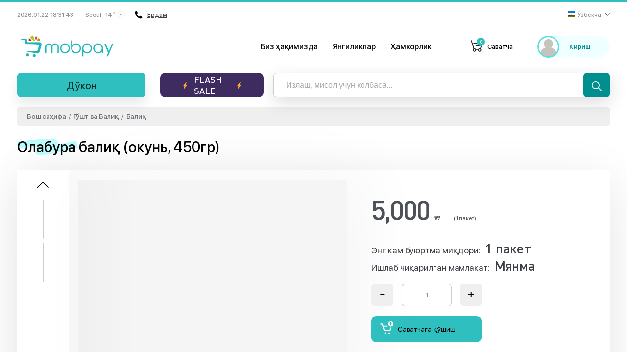

--- FILE ---
content_type: text/html; charset=UTF-8
request_url: https://mobpay.co.kr/products/koi-baliq--500gr-MzAwMTI5Ng?lang=uz
body_size: 4037
content:
<!DOCTYPE html>
<html lang="uz">
<head>
    <meta charset="UTF-8">
    <meta http-equiv="X-UA-Compatible" content="IE=edge">
    <meta name="viewport" content="width=device-width, initial-scale=1">
        <title>Олабура балиқ (окунь, 450гр)</title>

    <meta data-rh="true" property="article:published_time"
          content="1769106697">
    <meta data-rh="true" property="og:description" content="Эътиборингизга&amp;nbsp;музлатилган&amp;nbsp;олабура (альпинист окунь)&amp;nbsp;балиқни ҳавола этамиз.&amp;nbsp;&amp;nbsp;Бутун дунёда ўзини"/>
    <meta name="description" content="Эътиборингизга&nbsp;музлатилган&nbsp;олабура (альпинист окунь)&nbsp;балиқни ҳавола этамиз.&nbsp;&nbsp;Бутун дунёда ўзини">
    <meta name="keywords" content="halal mart korea, halal market korea, halal store korea, halal meat korea, online halal store korea, halal cosmetics korea, halal mart in korea, halal market in korea, halal chicken korea, halal store in korea, halal korea, halal sausages korea, halal food korea, halal sausages in korea, halal food in korea, halal food korea, mobpay, mobpay in korea, mobpay korea, halal mobpay">
    <meta type="image/jpeg" name="link" href="https://images.bozoraka.com/image/e604b39da943400cbf0342fc194a86a2/image" rel="image_src">
    <meta name="author" content="mobpay.co.kr">

    <meta property="og:type" content="website"/>
    <meta property="og:site_name" content="MOBPAY"/>
    <meta property="og:title" content="Олабура балиқ (окунь, 450гр)"/>
    <meta property="og:description" content="Эътиборингизга&amp;nbsp;музлатилган&amp;nbsp;олабура (альпинист окунь)&amp;nbsp;балиқни ҳавола этамиз.&amp;nbsp;&amp;nbsp;Бутун дунёда ўзини"/>
    <meta property="og:image" content="https://images.bozoraka.com/image/e604b39da943400cbf0342fc194a86a2/image" data-rh="true"/>
    <meta property="og:image:secure_url" content="https://images.bozoraka.com/image/e604b39da943400cbf0342fc194a86a2/image"/>
    <meta property="og:url" content="https://mobpay.co.kr/products/1488"/>

            <meta property="product:brand" content="MOBPAY">
        <meta property="product:availability" content="in stock">
        <meta property="product:condition" content="new">
        <meta property="product:price:amount" content="5000">
        <meta property="product:price:currency" content="KRW">
        <meta property="product:retailer_item_id" content="1488">
        <meta property="product:category" content="Гўшт ва Балиқ">
    
    <meta name="twitter:card" content="summary"/>
    <meta property="twitter:title" content="Олабура балиқ (окунь, 450гр)">
    <meta property="twitter:url" content="https://mobpay.co.kr/products/koi-baliq--500gr-MzAwMTI5Ng?lang=uz">
    <meta property="twitter:description" content="Эътиборингизга&amp;nbsp;музлатилган&amp;nbsp;олабура (альпинист окунь)&amp;nbsp;балиқни ҳавола этамиз.&amp;nbsp;&amp;nbsp;Бутун дунёда ўзини">
    <meta property="twitter:image" content="https://images.bozoraka.com/image/e604b39da943400cbf0342fc194a86a2/image">

    <link rel="apple-touch-icon-precomposed" sizes="57x57" href="/apple-icon-57x57.png"/>
    <link rel="apple-touch-icon-precomposed" sizes="114x114" href="/apple-icon-114x114.png"/>
    <link rel="apple-touch-icon-precomposed" sizes="72x72" href="/apple-icon-72x72.png"/>
    <link rel="apple-touch-icon-precomposed" sizes="144x144" href="/apple-icon-144x144.png"/>
    <link rel="apple-touch-icon-precomposed" sizes="60x60" href="/apple-icon-60x60.png"/>
    <link rel="apple-touch-icon-precomposed" sizes="120x120" href="/apple-icon-120x120.png"/>
    <link rel="apple-touch-icon-precomposed" sizes="76x76" href="/apple-icon-76x76.png"/>
    <link rel="apple-touch-icon-precomposed" sizes="152x152" href="/apple-icon-152x152.png"/>
    <link rel="icon" type="image/png" href="/favicon-96x96.png" sizes="96x96"/>
    <link rel="icon" type="image/png" href="/favicon-32x32.png" sizes="32x32"/>
    <link rel="icon" type="image/png" href="/favicon-16x16.png" sizes="16x16"/>

    <meta name="application-name" content="MOBPAY"/>
    <meta name="msapplication-TileColor" content="#FFFFFF"/>
    <meta name="msapplication-TileImage" content="/ms-icon-144x144.png"/>
    <meta name="msapplication-square70x70logo" content="/ms-icon-70x70.png"/>
    <meta name="msapplication-square150x150logo" content="/ms-icon-150x150.png"/>
    <meta name="msapplication-wide310x150logo" content="/ms-icon-310x150.png"/>
    <meta name="msapplication-square310x310logo" content="/ms-icon-310x310.png"/>

    <meta name="devicedetect" content="desktop"/>
            <link href="/static/css/5.aaf87b73.chunk.css" rel="stylesheet">
        <link href="/static/css/main.7da324df.chunk.css" rel="stylesheet">
        <meta name="csrf-param" content="_csrf-frontend">
<meta name="csrf-token" content="pyXucaNG7nG-pXiZO_5T_uR03hi5gr44b5if7kOpe2boXJdc0XGsQZPCNPRkiBmErwy9VMnS824n66uYc_EQJw==">
</head>
<body>
<div id="recaptcha-container"></div>


<div id="root"></div>
<script>
    let url = window.location.href.replace(window.location.origin, '');
    if (url.search('/#') === 0) {
        window.location.href = url.replace('/#', '');
    }
</script>
<script>!function(d){function e(e){for(var t,r,n=e[0],c=e[1],f=e[2],o=0,a=[];o<n.length;o++)r=n[o],s[r]&&a.push(s[r][0]),s[r]=0;for(t in c)Object.prototype.hasOwnProperty.call(c,t)&&(d[t]=c[t]);for(b&&b(e);a.length;)a.shift()();return i.push.apply(i,f||[]),u()}function u(){for(var e,t=0;t<i.length;t++){for(var r=i[t],n=!0,c=1;c<r.length;c++){var f=r[c];0!==s[f]&&(n=!1)}n&&(i.splice(t--,1),e=p(p.s=r[0]))}return e}var r={},l={4:0},s={4:0},i=[];function p(e){if(r[e])return r[e].exports;var t=r[e]={i:e,l:!1,exports:{}};return d[e].call(t.exports,t,t.exports,p),t.l=!0,t.exports}p.e=function(i){var e=[];l[i]?e.push(l[i]):0!==l[i]&&{0:1,7:1,19:1}[i]&&e.push(l[i]=new Promise(function(e,n){for(var t="static/css/"+({}[i]||i)+"."+{0:"17b58a5f",1:"31d6cfe0",2:"31d6cfe0",6:"31d6cfe0",7:"1e20a584",8:"31d6cfe0",9:"31d6cfe0",10:"31d6cfe0",11:"31d6cfe0",12:"31d6cfe0",13:"31d6cfe0",14:"31d6cfe0",15:"31d6cfe0",16:"31d6cfe0",17:"31d6cfe0",18:"31d6cfe0",19:"1e20a584",20:"31d6cfe0",21:"31d6cfe0",22:"31d6cfe0",23:"31d6cfe0",24:"31d6cfe0",25:"31d6cfe0",26:"31d6cfe0",27:"31d6cfe0",28:"31d6cfe0",29:"31d6cfe0",30:"31d6cfe0",31:"31d6cfe0",32:"31d6cfe0"}[i]+".chunk.css",c=p.p+t,r=document.getElementsByTagName("link"),f=0;f<r.length;f++){var o=(d=r[f]).getAttribute("data-href")||d.getAttribute("href");if("stylesheet"===d.rel&&(o===t||o===c))return e()}var a=document.getElementsByTagName("style");for(f=0;f<a.length;f++){var d;if((o=(d=a[f]).getAttribute("data-href"))===t||o===c)return e()}var u=document.createElement("link");u.rel="stylesheet",u.type="text/css",u.onload=e,u.onerror=function(e){var t=e&&e.target&&e.target.src||c,r=new Error("Loading CSS chunk "+i+" failed.\n("+t+")");r.request=t,delete l[i],u.parentNode.removeChild(u),n(r)},u.href=c,document.getElementsByTagName("head")[0].appendChild(u)}).then(function(){l[i]=0}));var r=s[i];if(0!==r)if(r)e.push(r[2]);else{var t=new Promise(function(e,t){r=s[i]=[e,t]});e.push(r[2]=t);var n,f=document.createElement("script");f.charset="utf-8",f.timeout=120,p.nc&&f.setAttribute("nonce",p.nc),f.src=p.p+"static/js/"+({}[i]||i)+"."+{0:"234788c0",1:"5b0f6305",2:"ff9b8be9",6:"15f5aa47",7:"8f30e66b",8:"0c06db54",9:"c75ee077",10:"e3c3c538",11:"384ed6c1",12:"bdf5f0f3",13:"fc520996",14:"030269b5",15:"2a73ddbc",16:"d633f4b5",17:"206012c8",18:"058a5800",19:"19cb1eaf",20:"5edcb862",21:"7fbba14a",22:"0d89b163",23:"9025d36e",24:"560b91fa",25:"26e1c774",26:"c7bd1c3d",27:"2334d844",28:"e0e8a22c",29:"3edde3bf",30:"ae849af7",31:"30ff5bf9",32:"a40a04df"}[i]+".chunk.js",n=function(e){f.onerror=f.onload=null,clearTimeout(o);var t=s[i];if(0!==t){if(t){var r=e&&("load"===e.type?"missing":e.type),n=e&&e.target&&e.target.src,c=new Error("Loading chunk "+i+" failed.\n("+r+": "+n+")");c.type=r,c.request=n,t[1](c)}s[i]=void 0}};var o=setTimeout(function(){n({type:"timeout",target:f})},12e4);f.onerror=f.onload=n,document.head.appendChild(f)}return Promise.all(e)},p.m=d,p.c=r,p.d=function(e,t,r){p.o(e,t)||Object.defineProperty(e,t,{enumerable:!0,get:r})},p.r=function(e){"undefined"!=typeof Symbol&&Symbol.toStringTag&&Object.defineProperty(e,Symbol.toStringTag,{value:"Module"}),Object.defineProperty(e,"__esModule",{value:!0})},p.t=function(t,e){if(1&e&&(t=p(t)),8&e)return t;if(4&e&&"object"==typeof t&&t&&t.__esModule)return t;var r=Object.create(null);if(p.r(r),Object.defineProperty(r,"default",{enumerable:!0,value:t}),2&e&&"string"!=typeof t)for(var n in t)p.d(r,n,function(e){return t[e]}.bind(null,n));return r},p.n=function(e){var t=e&&e.__esModule?function(){return e.default}:function(){return e};return p.d(t,"a",t),t},p.o=function(e,t){return Object.prototype.hasOwnProperty.call(e,t)},p.p="/",p.oe=function(e){throw console.error(e),e};var t=window.webpackJsonp=window.webpackJsonp||[],n=t.push.bind(t);t.push=e,t=t.slice();for(var c=0;c<t.length;c++)e(t[c]);var b=n;u()}([])</script><script src="/static/js/5.5f0a10cc.chunk.js"></script><script src="/static/js/main.21c56638.chunk.js"></script>
<!-- Google Analytics -->
<script>
    (function(b,o,i,l,e,r){b.GoogleAnalyticsObject=l;b[l]||(b[l]=
        function(){(b[l].q=b[l].q||[]).push(arguments)});b[l].l=+new Date;
        e=o.createElement(i);r=o.getElementsByTagName(i)[0];
        e.src='//www.google-analytics.com/analytics.js';
        r.parentNode.insertBefore(e,r)}(window,document,'script','ga'));
    ga('create','UA-145344449-1');ga('send','pageview');
</script>
<!-- End Google Analytics -->
<!-- Facebook Pixel -->
<script>
    !function(f,b,e,v,n,t,s)
    {if(f.fbq)return;n=f.fbq=function(){n.callMethod?
        n.callMethod.apply(n,arguments):n.queue.push(arguments)};
        if(!f._fbq)f._fbq=n;n.push=n;n.loaded=!0;n.version='2.0';
        n.queue=[];t=b.createElement(e);t.async=!0;
        t.src=v;s=b.getElementsByTagName(e)[0];
        s.parentNode.insertBefore(t,s)}
    (window,document,'script', 'https://connect.facebook.net/en_US/fbevents.js');
    fbq('init', '1177131132466352');
    fbq('track', 'PageView');
</script>
<noscript>
    <img height="1" width="1" src="https://www.facebook.com/tr?id=1177131132466352&ev=PageView&noscript=1"/>
</noscript>
<!-- End Facebook Pixel -->
</body>
</html>


--- FILE ---
content_type: text/plain
request_url: https://www.google-analytics.com/j/collect?v=1&_v=j102&a=140615980&t=pageview&_s=1&dl=https%3A%2F%2Fmobpay.co.kr%2Fproducts%2Fkoi-baliq--500gr-MzAwMTI5Ng%3Flang%3Duz&ul=en-us%40posix&dt=%D0%9E%D0%BB%D0%B0%D0%B1%D1%83%D1%80%D0%B0%20%D0%B1%D0%B0%D0%BB%D0%B8%D2%9B%20(%D0%BE%D0%BA%D1%83%D0%BD%D1%8C%2C%20450%D0%B3%D1%80)&sr=1280x720&vp=1280x720&_u=IEBAAAABAAAAAC~&jid=781118792&gjid=703162142&cid=379187853.1769106700&tid=UA-145344449-1&_gid=147694144.1769106700&_r=1&_slc=1&z=887471553
body_size: -449
content:
2,cG-5FQQH2VZWQ

--- FILE ---
content_type: image/svg+xml
request_url: https://mobpay.co.kr/static/media/instagram.97338990.svg
body_size: 1346
content:
<svg width="16" height="16" viewBox="0 0 16 16" fill="none" xmlns="http://www.w3.org/2000/svg">
<path fill-rule="evenodd" clip-rule="evenodd" d="M4.86574 0.125H10.5637C13.1858 0.125414 15.3114 2.23324 15.3118 4.8335V10.484C15.3114 13.0843 13.1858 15.1921 10.5637 15.1925H4.86574C2.24363 15.1921 0.118093 13.0843 0.117676 10.484V4.8335C0.118093 2.23324 2.24363 0.125414 4.86574 0.125ZM10.5637 13.7803C12.3986 13.7782 13.8856 12.3036 13.8877 10.484V4.8335C13.8856 3.01389 12.3986 1.53932 10.5637 1.53725H4.86574C3.03084 1.53932 1.54388 3.01389 1.54179 4.8335V10.484C1.54388 12.3036 3.03084 13.7782 4.86574 13.7803H10.5637Z" fill="#FF3C8C"/>
<path fill-rule="evenodd" clip-rule="evenodd" d="M4.08838 7.6578C4.08838 5.67217 5.71157 4.0625 7.71389 4.0625C9.71603 4.0629 11.339 5.67233 11.3394 7.6578C11.3394 9.64342 9.7162 11.2531 7.71389 11.2531C5.71157 11.2531 4.08838 9.64342 4.08838 7.6578ZM5.44776 7.6578C5.44776 8.89891 6.46234 9.90503 7.71389 9.90503C8.96477 9.90346 9.97842 8.89826 9.98001 7.6578C9.98001 6.41668 8.96543 5.41056 7.71389 5.41056C6.46234 5.41056 5.44776 6.41668 5.44776 7.6578Z" fill="#FF3C8C"/>
<path d="M12.1787 3.92075C12.5047 3.92075 12.769 3.65867 12.769 3.33538C12.769 3.01208 12.5047 2.75 12.1787 2.75C11.8527 2.75 11.5884 3.01208 11.5884 3.33538C11.5884 3.65867 11.8527 3.92075 12.1787 3.92075Z" fill="#FF3C8C"/>
</svg>


--- FILE ---
content_type: image/svg+xml
request_url: https://mobpay.co.kr/static/media/menu-favorites.65f1dd5f.svg
body_size: 1536
content:
<?xml version="1.0" encoding="iso-8859-1"?>
<!-- Generator: Adobe Illustrator 19.0.0, SVG Export Plug-In . SVG Version: 6.00 Build 0)  -->
<svg version="1.1" id="Capa_1" xmlns="http://www.w3.org/2000/svg" xmlns:xlink="http://www.w3.org/1999/xlink" x="0px" y="0px"
	 viewBox="0 0 477.899 477.899" style="enable-background:new 0 0 477.899 477.899;" xml:space="preserve">
<g>
	<g>
		<path d="M469.11,170.122c-5.462-6.13-12.926-10.117-21.058-11.249v-0.017l-127.01-17.545L270.781,21.213
			c-7.339-17.579-27.539-25.88-45.117-18.541c-8.38,3.499-15.043,10.161-18.541,18.541l-50.261,120.098l-127.01,17.545
			c-18.923,2.634-32.128,20.111-29.494,39.034c1.132,8.132,5.119,15.596,11.249,21.058l95.693,85.333L87.638,438.185
			c-2.13,13.597,4.115,27.144,15.838,34.355c11.558,7.391,26.425,7.115,37.7-0.7l97.775-66.492l97.775,66.56
			c15.777,10.708,37.248,6.599,47.957-9.178c4.866-7.17,6.859-15.907,5.582-24.477l-19.661-133.956l95.693-85.333
			C480.561,206.254,481.821,184.386,469.11,170.122z M341.01,285.012c-4.281,3.825-6.352,9.545-5.513,15.224l20.48,143.36
			l-107.383-73.011c-5.789-3.934-13.394-3.934-19.183,0l-108.015,72.567l21.009-142.984c0.816-5.656-1.254-11.345-5.513-15.155
			l-102.4-92.297l136.67-18.859c5.984-0.825,11.085-4.752,13.414-10.325l54.579-129.399c0.062,0.076,0.108,0.163,0.137,0.256
			l54.016,129.075c2.329,5.573,7.431,9.5,13.414,10.325l136.841,19.695L341.01,285.012z"/>
	</g>
</g>
<g>
</g>
<g>
</g>
<g>
</g>
<g>
</g>
<g>
</g>
<g>
</g>
<g>
</g>
<g>
</g>
<g>
</g>
<g>
</g>
<g>
</g>
<g>
</g>
<g>
</g>
<g>
</g>
<g>
</g>
</svg>


--- FILE ---
content_type: application/javascript; charset=utf-8
request_url: https://mobpay.co.kr/static/js/main.21c56638.chunk.js
body_size: 159233
content:
(window.webpackJsonp=window.webpackJsonp||[]).push([[3],[,,,,,,,,,,,,,,function(e,t,a){"use strict";a.r(t);var n=a(267);a.d(t,"api",function(){return n.default});var r=a(268);a.d(t,"i18n",function(){return r.default});var c=a(269);a.d(t,"queryBuilder",function(){return c.default});var l=a(154);a.d(t,"storage",function(){return l.default});var i=a(270);a.d(t,"time",function(){return i.default});var s=a(271);a.d(t,"helpers",function(){return s.default});var o=a(272);a.d(t,"authentication",function(){return o.authentication})},,,,,,function(e,t,a){"use strict";a.r(t);var n=a(37),r=Object(n.a)("ADD_TO_CART"),c=Object(n.a)("ADD_TO_LAST_SEEN"),l=Object(n.a)("ADD_TO_FAVORITE"),i=Object(n.a)("REMOVE_FROM_FAVORITE"),s=Object(n.a)("GET_FAVORITES"),o=Object(n.a)("GET_LAST_SEEN");t.default={AddToCart:r,AddToLastSeen:c,AddToFavorite:l,RemoveFromFavorite:i,GetFavorites:s,GetLastSeen:o}},,,,function(e,t,a){"use strict";a.r(t);var n=a(37),r=Object(n.a)("GET_PROFILE"),c=Object(n.a)("GET_PROFILE_FULL"),l=Object(n.a)("UPDATE_PROFILE_FULL"),i=Object(n.a)("VERIFY_PHONE"),s=Object(n.a)("TOGGLE_LOGIN_MODAL"),o=Object(n.a)("LOGOUT");t.default={GetProfile:r,GetProfileFull:c,VerifyPhone:i,ToggleLoginModal:s,Logout:o,UpdateProfileFull:l}},,,,,,,,,,function(e,t,a){"use strict";a.r(t);var n=a(37),r=Object(n.a)("CHANGE_LANGUAGE"),c=Object(n.a)("RESET"),l=Object(n.a)("GET_RATE"),i=Object(n.a)("GET_PROVIDER_COUNTRIES"),s=Object(n.a)("GET_CERTIFICATES"),o=Object(n.a)("GET_CONFIG"),u=Object(n.a)("SET_LOCATION");t.default={ChangeLanguage:r,Reset:c,GetRate:l,GetProviderCountries:i,Certificates:s,GetConfig:o,SetLocation:u}},,,,,,,function(e,t,a){"use strict";a.r(t);var n=a(10),r=a(94),c=Object(r.importAll)(a(668),"actions.js"),l=Object(r.importAll)(a(669),".js");t.default=Object(n.a)({},c,l)},,,,,,,,,function(e,t,a){"use strict";a.r(t);var n={API_ROOT:"https://api.bozoraka.com",DEFAULT_LANGUAGE:"en",TRANSLATION_VERSION:"1.0.2",API_LANGUAGES:[{id:3,code:"en",title:"English"},{id:4,code:"ko",title:"\ud55c\uad6d\uc5b4"},{id:1,code:"ru",title:"\u0420\u0443\u0441\u0441\u043a\u0438\u0439"},{id:2,code:"uz",title:"\u040e\u0437\u0431\u0435\u043a\u0447\u0430"}],SOCIAL_LINKS:{instagram:"https://www.instagram.com/mobpaykorea/",facebook:"https://www.facebook.com/mobpay.korea"}};t.default=n},function(e,t,a){"use strict";a.r(t);var n=a(37),r=Object(n.a)("LOAD_ALL_ENTITY"),c=Object(n.a)("LOAD_ONE_ENTITY"),l=Object(n.a)("FORM_ENTITY"),i=Object(n.a)("APPEND_ENTITY");t.default={LoadAll:r,LoadOne:c,Form:l,Append:i}},,,,,,,,function(e,t,a){"use strict";a.r(t);var n=a(273);a.d(t,"ProductCard",function(){return n.default});var r=a(274);a.d(t,"Spinner",function(){return r.default});var c=a(275);a.d(t,"Skeleton",function(){return c.default});var l=a(276);a.d(t,"Layout",function(){return l.default});var i=a(279);a.d(t,"Modal",function(){return i.default});var s=a(280);a.d(t,"OrderCard",function(){return s.default});var o=a(281);a.d(t,"NewsCard",function(){return o.default})},,,,,,,,,,,,,,,,,,,,,,function(e,t,a){"use strict";a.r(t);var n=a(77),r=a(298),c=a.n(r);t.default=function(e){var t=arguments.length>1&&void 0!==arguments[1]?arguments[1]:"id",a=arguments.length>2?arguments[2]:void 0,r=new n.c.Entity(e,void 0,{idAttribute:t});return c()(a)||r.define(a),r}},,,,,,,,,,,,,function(e,t,a){"use strict";a.r(t),a.d(t,"importAll",function(){return i});var n=a(2),r=a(10),c=a(244),l=a.n(c),i=function(e){var t=arguments.length>1&&void 0!==arguments[1]?arguments[1]:"";return e.keys().reduce(function(a,c){return Object(r.a)({},a,Object(n.a)({},l()(c.replace(t,"")),e(c).default))},{})}},,,,,,,,,,,,,,,,,,,,,,,,,,,,,,,,,,function(e,t,a){e.exports=a.p+"static/media/cart.22e75f12.svg"},,,,,,,,,,,,,,,,,,,,function(e,t,a){"use strict";a.d(t,"a",function(){return o});var n,r=a(0),c=a.n(r);function l(){return(l=Object.assign||function(e){for(var t=1;t<arguments.length;t++){var a=arguments[t];for(var n in a)Object.prototype.hasOwnProperty.call(a,n)&&(e[n]=a[n])}return e}).apply(this,arguments)}function i(e,t){if(null==e)return{};var a,n,r=function(e,t){if(null==e)return{};var a,n,r={},c=Object.keys(e);for(n=0;n<c.length;n++)a=c[n],t.indexOf(a)>=0||(r[a]=e[a]);return r}(e,t);if(Object.getOwnPropertySymbols){var c=Object.getOwnPropertySymbols(e);for(n=0;n<c.length;n++)a=c[n],t.indexOf(a)>=0||Object.prototype.propertyIsEnumerable.call(e,a)&&(r[a]=e[a])}return r}var s=function(e){var t=e.svgRef,a=i(e,["svgRef"]);return c.a.createElement("svg",l({width:"40px",height:"40px",viewBox:"0 0 900.000000 900.000000",preserveAspectRatio:"xMidYMid meet",ref:t},a),n||(n=c.a.createElement("g",{transform:"translate(0.000000,900.000000) scale(0.100000,-0.100000)",fill:"currentColor",stroke:"none"},c.a.createElement("path",{d:"M6142 8460 c-20 -16 -121 -138 -237 -285 -29 -37 -104 -130 -166 -205 -56 -68 -245 -303 -289 -360 -64 -82 -283 -354 -289 -360 -4 -3 -51 -61 -106 -130 -55 -69 -148 -183 -205 -254 -58 -70 -125 -154 -150 -186 -25 -32 -81 -102 -125 -156 -44 -55 -157 -193 -250 -309 -93 -115 -206 -254 -250 -309 -44 -54 -102 -127 -130 -161 -48 -60 -120 -151 -230 -289 -27 -35 -102 -128 -166 -207 -65 -79 -188 -232 -274 -339 -86 -107 -182 -226 -214 -264 -138 -168 -274 -344 -289 -373 -15 -28 -15 -82 1 -110 7 -12 25 -32 42 -45 l29 -23 598 -3 598 -3 0 -32 c0 -18 -6 -52 -14 -77 -8 -25 -22 -73 -30 -107 -17 -68 -40 -158 -62 -238 -23 -88 -42 -158 -57 -220 -9 -33 -23 -89 -33 -125 -30 -114 -42 -163 -59 -230 -20 -80 -43 -169 -61 -235 -21 -79 -41 -154 -59 -225 -17 -66 -37 -146 -61 -235 -7 -27 -20 -79 -29 -115 -9 -36 -23 -87 -30 -115 -8 -27 -21 -79 -31 -115 -9 -36 -22 -87 -30 -115 -7 -27 -20 -79 -29 -115 -16 -62 -32 -126 -61 -235 -7 -27 -20 -79 -29 -115 -9 -36 -23 -87 -30 -115 -8 -27 -21 -79 -31 -115 -9 -36 -22 -87 -30 -115 -7 -27 -19 -77 -28 -110 -23 -95 -47 -186 -62 -235 -44 -149 -20 -229 73 -250 61 -14 107 3 151 58 20 26 47 58 59 72 12 14 68 84 124 155 57 72 105 132 108 135 4 3 95 116 204 252 109 136 209 260 222 275 13 16 65 80 115 143 51 63 125 156 165 205 40 50 134 167 210 260 75 94 189 235 253 314 65 79 137 169 162 201 66 84 163 204 170 210 3 3 30 37 60 75 30 39 57 72 60 75 3 3 27 33 53 67 26 34 53 68 60 75 7 7 84 103 172 212 88 109 177 220 198 245 35 43 94 117 212 265 28 35 75 94 107 132 49 61 143 177 403 499 40 50 105 129 143 177 39 48 75 104 81 123 11 40 0 86 -28 119 -39 45 -47 46 -660 46 -470 0 -580 2 -584 13 -6 15 4 74 21 127 6 19 18 63 26 98 9 34 23 90 32 125 38 144 43 165 58 222 8 33 22 89 32 125 9 36 23 90 31 120 8 30 20 78 28 105 7 28 20 77 28 110 9 33 23 89 33 125 29 112 42 163 59 230 9 36 23 88 30 115 8 28 21 79 30 115 9 36 22 88 30 115 7 28 21 79 30 115 9 36 22 88 30 115 7 28 20 77 28 110 29 112 49 190 62 240 8 28 21 79 31 115 9 36 22 88 29 115 7 28 21 79 30 115 9 36 22 88 30 115 7 28 20 77 28 110 9 33 23 89 33 125 22 84 39 150 59 230 10 36 24 85 31 109 8 25 14 71 14 102 0 51 -4 63 -31 94 -29 33 -35 35 -93 35 -45 -1 -67 -6 -84 -20z"}))))},o=c.a.forwardRef(function(e,t){return c.a.createElement(s,l({svgRef:t},e))});a.p},,,,,function(e,t,a){"use strict";a.r(t);var n=a(317),r=a(318);t.default={All:n.default,One:r.default}},function(e,t,a){"use strict";a.r(t);var n={get:function(e){return window.localStorage&&window.localStorage.getItem(e)||null},set:function(e,t){!t||t.length<=0||window.localStorage&&window.localStorage.setItem(e,t)},remove:function(e){if(window.localStorage&&window.localStorage[e])return window.localStorage.removeItem(e),!0}};t.default=n},,function(e,t,a){"use strict";a.r(t);var n=a(287);a.d(t,"configure",function(){return n.default});var r=a(290);a.d(t,"history",function(){return r.default})},function(e,t,a){"use strict";a.r(t);var n=a(26),r=a(0),c=a.n(r),l=a(31),i=a(14),s=a(200),o=a.n(s),u=a(148);t.default=function(e){var t=e.startTime,a=e.endTime,s=e.width,d=e.position,m=Object(l.c)().t,f=i.storage.get("language"),p=Object(r.useState)(""),v=Object(n.a)(p,2),b=v[0],g=v[1],h=Object(r.useState)(100),A=Object(n.a)(h,2),E=A[0],O=A[1];return Object(r.useEffect)(function(){var e=function(){var e=new Date,n=new Date(t),r=new Date(a);if(e>=n&&e<=r){var c=r-e,l=r-n,i=Math.floor(c/864e5),s=Math.floor(c%864e5/36e5),u=Math.floor(c%36e5/6e4),d=Math.floor(c%6e4/1e3),p=s.toString().padStart(2,"0"),v=u.toString().padStart(2,"0"),b=d.toString().padStart(2,"0"),h=0!==i?"".concat(i," ").concat(function(e){if("uz"===f||"ko"===f)return m("dayFlashSale");if("ru"===f)return m(1===e?"dayFlashSale_one":e>=2&&e<=4?"dayFlashSale_few":"dayFlashSale_many");if("en"===f){if(1===e)return m("dayFlashSale_one");if(e>=2)return m("dayFlashSale_many")}}(i)):"",A="".concat(p,":").concat(v,":").concat(b);"uz"===f||"ko"===f?g("".concat(h," ").concat(o()(m("endsIn",{time:A})))):"ru"!==f&&"en"!==f||g("".concat(o()(m("endsIn",{time:"".concat(h," ").concat(A)})))),O(c/l*100)}else e>r&&O(0)};e();var n=setInterval(e,1e3);return function(){return clearInterval(n)}},[t,a]),c.a.createElement("div",{className:"flash-sale-timer",style:{position:d,width:"".concat(s,"%")}},c.a.createElement("div",null,c.a.createElement(u.a,{style:{width:"16px",height:"16px"}})),c.a.createElement("div",{className:"flash-sale-discount ml-3"},c.a.createElement("span",null,b),c.a.createElement("div",{className:"progress-bar-container"},c.a.createElement("div",{className:"progress-bar",style:{top:0,width:"".concat(E,"%"),height:"4px",background:"#30bfbf",borderRadius:"4px",transition:"width 0.5s linear"}}))))}},function(e,t,a){"use strict";a.r(t);var n=a(10),r=a(2),c=a(259),l=a(77),i=a(6),s=a.n(i),o=a(81),u=function(e){return e.entities};t.default={getAll:function(){return Object(c.a)(u,function(e,t){return t.entity},function(e,t){return s()(e.entity,"".concat(t.entity,".").concat(t.name),[])},function(e,t){return t.primaryKey},function(e,t){return t.relations},function(e,t,a,c,i){var u=a.ids,d=a.isFetched,m=a.meta,f=Object(l.a)(Object(r.a)({},t,u),Object(r.a)({},t,[Object(o.default)(t,c,i)]),Object(n.a)({},e,Object(r.a)({},t,s()(e,t,{}))));return{items:s()(f,t,[]),isFetched:d,meta:m}})},getOne:function(){return Object(c.a)(u,function(e,t){return t.id},function(e,t){return t.entity},function(e,t){return s()(e.entity,"".concat(t.entity,".").concat(t.name,"One"),{})},function(e,t){return t.primaryKey},function(e,t){return t.relations},function(e,t,a,c,i,u){var d=c.isFetched,m=Object(l.a)(Object(r.a)({},a,t||c.id),Object(r.a)({},a,Object(o.default)(a,i,u)),Object(n.a)({},e,Object(r.a)({},a,s()(e,a,{}))));return{isFetched:d,item:s()(m,a,{})}})}}},,,,,function(e,t,a){},,,,,,,,,,,,,,,,,,function(e,t,a){"use strict";a.r(t);var n=a(11),r=a(13),c=a(27),l=a(22),i=a(30),s=a(0),o=a.n(s),u=a(71),d=a.n(u);t.default=function(e){var t=function e(){(document.documentElement.scrollTop||document.body.scrollTop)>0&&(window.requestAnimationFrame(e),window.scrollTo({left:0,top:0,behavior:"auto"}))};return function(a){function s(){return Object(n.a)(this,s),Object(c.a)(this,Object(l.a)(s).apply(this,arguments))}return Object(i.a)(s,a),Object(r.a)(s,[{key:"componentDidMount",value:function(){t()}},{key:"componentDidUpdate",value:function(e,a,n){d()(e.match.params,this.props.match.params)||t()}},{key:"render",value:function(){return o.a.createElement(e,this.props)}}]),s}(o.a.Component)}},,function(e,t,a){"use strict";a.d(t,"a",function(){return o});var n,r=a(0),c=a.n(r);function l(){return(l=Object.assign||function(e){for(var t=1;t<arguments.length;t++){var a=arguments[t];for(var n in a)Object.prototype.hasOwnProperty.call(a,n)&&(e[n]=a[n])}return e}).apply(this,arguments)}function i(e,t){if(null==e)return{};var a,n,r=function(e,t){if(null==e)return{};var a,n,r={},c=Object.keys(e);for(n=0;n<c.length;n++)a=c[n],t.indexOf(a)>=0||(r[a]=e[a]);return r}(e,t);if(Object.getOwnPropertySymbols){var c=Object.getOwnPropertySymbols(e);for(n=0;n<c.length;n++)a=c[n],t.indexOf(a)>=0||Object.prototype.propertyIsEnumerable.call(e,a)&&(r[a]=e[a])}return r}var s=function(e){var t=e.svgRef,a=i(e,["svgRef"]);return c.a.createElement("svg",l({viewBox:"0 0 64 64","aria-labelledby":"title","aria-describedby":"desc",role:"img",ref:t},a),n||(n=c.a.createElement("path",{"data-name":"layer1",d:"M48.5 40.2a4.8 4.8 0 0 0-6.5 1.3c-2.4 2.9-5.3 7.7-16.2-3.2S19.6 24.4 22.5 22a4.8 4.8 0 0 0 1.3-6.5L17 5.1c-.9-1.3-2.1-3.4-4.9-3S2 6.6 2 15.6s7.1 20 16.8 29.7S39.5 62 48.4 62s13.2-8 13.5-10-1.7-4-3-4.9z"})))},o=c.a.forwardRef(function(e,t){return c.a.createElement(s,l({svgRef:t},e))});a.p},,,,,,,,,,,,,,,,function(e,t,a){"use strict";a.r(t);var n=a(277);a.d(t,"Panel",function(){return n.default});var r=a(278);a.d(t,"Fields",function(){return r.default})},,function(e,t,a){"use strict";a.r(t);var n=a(330);t.default={Main:n.default}},,,,,,,function(e,t,a){"use strict";a.d(t,"a",function(){return o});var n,r=a(0),c=a.n(r);function l(){return(l=Object.assign||function(e){for(var t=1;t<arguments.length;t++){var a=arguments[t];for(var n in a)Object.prototype.hasOwnProperty.call(a,n)&&(e[n]=a[n])}return e}).apply(this,arguments)}function i(e,t){if(null==e)return{};var a,n,r=function(e,t){if(null==e)return{};var a,n,r={},c=Object.keys(e);for(n=0;n<c.length;n++)a=c[n],t.indexOf(a)>=0||(r[a]=e[a]);return r}(e,t);if(Object.getOwnPropertySymbols){var c=Object.getOwnPropertySymbols(e);for(n=0;n<c.length;n++)a=c[n],t.indexOf(a)>=0||Object.prototype.propertyIsEnumerable.call(e,a)&&(r[a]=e[a])}return r}var s=function(e){var t=e.svgRef,a=i(e,["svgRef"]);return c.a.createElement("svg",l({width:8,height:16,viewBox:"0 0 8 16",fill:"none",ref:t},a),n||(n=c.a.createElement("path",{d:"M7.83268 7.14094L0.975338 0.16322C0.748322 -0.0598762 0.386571 -0.0534708 0.167323 0.17753C-0.0465666 0.402875 -0.0465666 0.760108 0.167323 0.985418L6.62066 7.55204L0.167323 14.1187C-0.0557745 14.3457 -0.0557745 14.7138 0.167323 14.9409C0.390488 15.1679 0.752206 15.1679 0.975338 14.9409L7.83268 7.96313C8.05577 7.73605 8.05577 7.36798 7.83268 7.14094Z",fill:"black"})))},o=c.a.forwardRef(function(e,t){return c.a.createElement(s,l({svgRef:t},e))});a.p},,,,,,,,,,,,,,,,,,,,,,,,,,,,,function(e,t,a){"use strict";a.r(t),a.d(t,"sagaMiddleware",function(){return r});var n=a(450),r=Object(n.a)(),c=[r];t.default=c},,,,,,,,,,,,,,,,,,,,,,,,,function(e,t,a){e.exports=a.p+"static/media/logo.8a0d2ee2.svg"},,function(e,t,a){e.exports=a.p+"static/media/user.d5b6eb81.svg"},function(e,t,a){e.exports=a.p+"static/media/menu-recent.f254571f.svg"},function(e,t,a){e.exports=a.p+"static/media/menu-favorites.65f1dd5f.svg"},function(e,t,a){"use strict";a.r(t);var n=a(433),r=a.n(n),c=a(6),l=a.n(c),i=a(50),s=a(154),o=r.a.create({baseURL:i.default.API_ROOT});o.defaults.params={},o.defaults.headers.common.Accept="application/json",o.defaults.headers.common["App-Version-Name"]="mweb.0.0.1",o.defaults.headers.common["Cache-Control"]="no-cache",o.defaults.headers.common["Content-Type"]="application/json; charset=utf-8";var u=s.default.get("token"),d=window.location.search,m=new URLSearchParams(d);t.default={request:o,subscribe:function(e){var t=e.getState(),a=m.get("lang")&&i.default.API_LANGUAGES.filter(function(e){return e.code===a}).length>0?m.get("lang"):localStorage.getItem("language");o.defaults.headers.common.lang=a||i.default.DEFAULT_LANGUAGE,l()(t,"auth.token")&&(u=l()(t,"auth.token")),u&&(o.defaults.headers.common.Authorization="Token ".concat(u))}}},function(e,t,a){"use strict";a.r(t);var n=a(151),r=a(434),c=a.n(r),l=a(31),i={fallbackLng:["en"],debug:!1,whitelist:["en","ru","uz","ko"],interpolation:{escapeValue:!1},saveMissing:!1,backend:{addPath:"/main/translations/{{lng}}/react",queryStringParams:{v:a(50).default.TRANSLATION_VERSION},crossDomain:!1}};t.default=function(){return n.a.use(c.a).use(l.b).init(i),n.a}},function(e,t,a){"use strict";a.r(t);var n=a(2),r=a(435),c=a(70),l=a.n(c);t.default=function(e){var t=arguments.length>1&&void 0!==arguments[1]?arguments[1]:{},a=t.fields,c=void 0===a?[]:a,i=t.include,s=void 0===i?[]:i,o=t.limit,u=void 0===o?0:o,d=t.sort,m=void 0===d?"":d,f=t.filter,p=void 0===f?{}:f,v=t.page,b=void 0===v?0:v,g=t.extra,h=void 0===g?{}:g,A=Object(r.query)(e);return c.length&&A.param("fields",c),s.length&&A.include(s),u>0&&A.param("size",Number(u)),m&&A.sort(m),Object.keys(p).length&&Object.keys(p).forEach(function(e){l.a.stringify({filter:Object(n.a)({},e,p[e])},{encode:!1}).split("&").forEach(function(e){var t=e.split("=");2===t.length&&t[0]&&t[1]&&A.param(t[0],t[1])})}),Object.keys(h).length&&Object.keys(h).forEach(function(e){e&&h[e]&&A.param(e,h[e])}),b>=0&&A.page(0===b?0:Number(b)),decodeURIComponent(A.build())}},function(e,t,a){"use strict";a.r(t);var n=a(42),r={toYear:function(e){return n.unix(e).year()},current:function(){var e=arguments.length>0&&void 0!==arguments[0]?arguments[0]:"DD.MM.YYYY";return n().format(e)},to:function(e){var t=arguments.length>1&&void 0!==arguments[1]?arguments[1]:"DD.MM.YYYY";return n.unix(e).format(t)},toChat:function(e){return n(e,"X").calendar(null,{sameDay:"HH:mm",lastDay:"[\u0412\u0447\u0435\u0440\u0430], HH:mm",sameElse:"DD.MM.YYYY"})},getDay:function(e,t){var a=(new Date).getDay(),r=n.unix(t).format("YYYYMMDD"),c=n(r).startOf("day").add(6,"hours"),l=Number(n(c).format("X"));return{start:l-86400*(a-e),end:l+86399-86400*(a-e)}}};t.default=r},function(e,t,a){"use strict";a.r(t);var n=a(17),r=[{bank_id:1,id:1,name:"\uae30\uc5c5\uc740\ud589 (IBK)",code:"003",pattern:/(\d{3})(\d{6})(\d{2})(\d+)/},{bank_id:2,id:2,name:"\uacbd\ub0a8\uc740\ud589 (Kyongnam)",code:"039",pattern:/(\d{3})(\d{4})(\d{4})(\d+)/},{bank_id:3,id:3,name:"\uc6b0\ub9ac\uc740\ud589 (Woori)",code:"020",pattern:/(\d{4})(\d{3})(\d+)/},{bank_id:4,id:4,name:"KEB\ud558\ub098\uc740\ud589 (KEBHana)",code:"081",pattern:/(\d{3})(\d{6})(\d+)/},{bank_id:5,id:5,name:"\uc2e0\ud55c\uc740\ud589 (Shinhan)",code:"088",pattern:/(\d{3})(\d{3})(\d+)/},{bank_id:6,id:6,name:"\uad6d\ubbfc\uc740\ud589 (Kookmin)",code:"004",pattern:/(\d{6})(\d{2})(\d+)/},{bank_id:7,id:7,name:"\ub18d\ud611\uc740\ud589 (NH)",code:"011",pattern:/(\d{3})(\d{4})(\d{4})(\d+)/},{bank_id:8,id:8,name:"\uc81c\uc77c\uc740\ud589 (SC)",code:"023",pattern:/(\d{3})(\d{2})(\d+)/}],c=["KZ","KG","TJ","UZ","RU"],l={visa:"9999 9999 9999 9999",mastercard:"9999 9999 9999 9999",discover:"9999 9999 9999 9999",amex:"9999 999999 99999",jcb:"9999 9999 9999 9999",dinersclub:"9999 999999 9999",maestro:"9999 9999 9999 9999",laser:"9999 9999 9999 9999",unionpay:"9999 9999 9999 9999",elo:"9999 9999 9999 9999",hipercard:"9999 9999 9999 9999"},i=function(e){return Object(n.a)(e).filter(function(e){var t=e.charCodeAt(0);return s(t)}).join("").replace(/ +(?= )/g,"")},s=function(e){return 32===e||e>=97&&e<=122||e>=65&&e<=90||e>=44032&&e<=55203||e>=4352&&e<=4607||e>=12592&&e<=12687||e>=43360&&e<=43391||e>=55216&&e<=55295},o=function(e,t){return e.productId===t.productId?e.variantId<t.variantId:e.productId<t.productId};t.default={BANK_LIST:r,GENDER:{F:"female",M:"male",U:"unset"},CONTACT_INFORMATION:[{lang_code:"bn",title:"\u09ac\u09be\u0982\u09b2\u09be",phone_number:"010-6844-3009",social:[{id:"facebook",icon_url:"assets/images/icons/facebook.svg",title:"Facebook",data:"https://www.facebook.com/mobpaybd/"},{id:"whatsapp",icon_url:"assets/images/icons/whatsapp.svg",title:"WhatsApp",data:"https://wa.me/821068443009"},{id:"telegram",icon_url:"assets/images/icons/telegram.svg",title:"Telegram",data:"https://t.me/MobpayBDCS"}]},{lang_code:"ne",title:"\u0928\u0947\u092a\u093e\u0932\u0940",phone_number:"010-7621-8722",social:[{id:"facebook",icon_url:"assets/images/icons/facebook.svg",title:"Facebook",data:"https://www.facebook.com/mobpayNepal/"},{id:"viber",icon_url:"assets/images/icons/viber.svg",title:"Viber",data:"viber://contact?number=%2B821076218722"},{id:"imo",icon_url:"assets/images/icons/imo.svg",title:"imo",data:"https://imo.onelink.me/1MBm?pid=QR_code&af_dp=imo%3A%2F%2Fprofile.user%2FAAAAAAAAAAAAAAAAAAAAAGP5Eu-pz5FQrdWFzfOD2bwH3HPWQJ1yS2y2tBJiL0AV%2Fscene_qr_code"},{id:"tiktok",icon_url:"assets/images/icons/tiktok.svg",title:"Tiktok",data:"https://www.tiktok.com/@mobpaynepal"}]},{lang_code:"en",title:"English",phone_number:"010-4254-3009",social:[{id:"facebook",icon_url:"assets/images/icons/facebook.svg",title:"Facebook",data:"https://fb.me/mobpay.korea"},{id:"telegram",icon_url:"assets/images/icons/telegram.svg",title:"Telegram",data:"https://t.me/mobpaycs"},{id:"whatsapp",icon_url:"assets/images/icons/whatsapp.svg",title:"WhatsApp",data:"https://wa.me/821042543009"},{id:"email",icon_url:"assets/images/icons/email.svg",title:"E-mail",data:"mailto:contact@mobpay.co.kr"}]},{lang_code:"ru",title:"\u0420\u0443\u0441\u0441\u043a\u0438\u0439",phone_number:"010-4254-3009",social:[{id:"telegram",icon_url:"assets/images/icons/telegram.svg",title:"Telegram",data:"https://t.me/mobpaycs"},{id:"whatsapp",icon_url:"assets/images/icons/whatsapp.svg",title:"WhatsApp",data:"https://wa.me/821042543009"},{id:"email",icon_url:"assets/images/icons/email.svg",title:"E-mail",data:"mailto:contact@mobpay.co.kr"}]}],MIN_BONUS_USAGE_AMOUNT:1e3,formatDate:function(e){return{month:("00"+(e.getMonth()+1)).slice(-2),day:("00"+e.getDate()).slice(-2),year:e.getFullYear(),hours:("00"+e.getHours()).slice(-2),minutes:("00"+e.getMinutes()).slice(-2),seconds:("00"+e.getSeconds()).slice(-2)}},formatAccountNumber:function(e,t){if(null===e)return"-";var a=r.find(function(e){return e.code===t}),n=/(\d{4})(\d{4})(\d{4})(\d+)/;return void 0!==a&&(n=a.pattern),e.split(n).filter(function(e){return e}).join("-")},formatPhoneNumber:function(e){if(null===e)return"-";return e.split(/(\d{3})(\d{4})(\d+)/).filter(function(e){return e}).join("-")},setDocumentTitle:function(e){document.title="MOBPAY | "+e},processFavoriteNationalities:function(e,t){var a=[];if(e=e.filter(function(e){var t=e.code,n=c.includes(t);return n&&a.push(e),!n}),c.reverse().forEach(function(t){var n=a.find(function(e){return t===e.code});e.unshift(n)}),"uz"===t){var n=e.findIndex(function(e){return"UZ"===e.code}),r=e.find(function(e){return"UZ"===e.code});n>-1&&e.splice(n,1),e.unshift(r)}return e},getCreditCardPattern:function(e){return Object.keys(l).includes(e)?l[e]:l.visa},validateRecipientName:function(e){var t=e.currentTarget;t.value=i(t.value)},prepareShoppingCart:function(e){var t=[];return e.forEach(function(e){t.push({productId:e.id,quantity:e.count?e.count:1,variantId:e.activeVariant?e.activeVariant.id:0})}),t},syncCartTotalsAndCheckList:function(e,t){var a={shouldUpdate:!1,newValue:null},r=e.categories.reduce(function(e,t){return[].concat(Object(n.a)(e),Object(n.a)(t.products))},[]),c=e.sellers.reduce(function(e,t){return[].concat(Object(n.a)(e),Object(n.a)(t.products))},[]),l=[].concat(Object(n.a)(r),Object(n.a)(c)),i=l.reduce(function(e,t){return[].concat(Object(n.a)(e),[{productId:t.id,quantity:t.quantity,variantId:t.selectedVariant?t.selectedVariant.id:0}])},[]);i.sort(o);var s=t.reduce(function(e,t){return[].concat(Object(n.a)(e),[{productId:t.id,quantity:t.count,variantId:t.activeVariant?t.activeVariant.id:0}])},[]);return s.sort(o),i.length===s.length&&JSON.stringify(i)===JSON.stringify(s)||(l.map(function(e){return e.count=e.quantity,void 0!==e.selectedVariant&&(e.activeVariant=e.selectedVariant),e}),a.shouldUpdate=!0,a.newValue=l),a},validateCategoryProductsMinAmount:function(e){var t=!0;return void 0!==e.categories&&e.categories.forEach(function(e){e.minAmount>e.totalProductPrice&&(t=!1)}),t},filterOutNonEnglishNonKoreanChars:i}},function(e,t,a){"use strict";a.r(t),a.d(t,"authentication",function(){return l});var n=a(436),r=a(152),c=Object(n.a)({apiKey:"AIzaSyCKQLZZdtO2zHNqOnmWv2m_2zN7JjBetzE",authDomain:"mobpay-co-kr.firebaseapp.com",databaseURL:"https://mobpay-co-kr.firebaseio.com",projectId:"mobpay-co-kr",storageBucket:"mobpay-co-kr.appspot.com",messagingSenderId:"950472578646",appId:"1:950472578646:web:667dfa5708968d29c94df7",measurementId:"G-P9W5LLQTN2"}),l=Object(r.b)(c)},function(e,t,a){"use strict";a.r(t);var n=a(300),r=a(338);t.default={Horizontal:n.default,Vertical:r.default}},function(e,t,a){"use strict";a.r(t);var n=a(291);a.d(t,"default",function(){return n.default})},function(e,t,a){"use strict";a.r(t);var n=a(301),r=a(302),c=a(303),l=a(304),i=a(305),s=a(306),o=a(307),u=a(308),d=a(309);t.default={Category:r.default,Content:n.default,ProductCard:c.default,OrderCard:l.default,NewsCard:i.default,CertificatCard:s.default,Title:o.default,ProductDescription:u.default,ProductSlider:d.default}},function(e,t,a){"use strict";a.r(t);var n=a(310);t.default=n.default},function(e,t,a){"use strict";a.r(t);var n=a(294);a.d(t,"default",function(){return n.default})},function(e,t,a){"use strict";a.r(t);var n=a(322),r=a(323),c=a(324),l=a(325),i=a(326),s=a(327),o=a(340),u=a(328);a(506);t.default={InputS1:n.default,InputMaskS1:r.default,TextareaS1:c.default,SelectS1:l.default,AsyncSelectS1:i.default,CheckboxS1:s.default,UploadS1:o.default,DatepickerS1:u.default}},function(e,t,a){"use strict";a.r(t);var n=a(334);t.default=n.default},function(e,t,a){"use strict";a.r(t);var n=a(0),r=a.n(n),c=a(42),l=a.n(c),i=a(18),s=a(31);t.default=function(e){var t=e.images,a=e.id,n=e.createdDate,c=e.statusText,o=e.totalAmount,u=e.status,d=Object(s.c)().t;return r.a.createElement(i.a,{to:"/orders/".concat(a),className:"d-block profile-purchases-item"},r.a.createElement("div",{className:"profile-purchases__head"},r.a.createElement("div",{className:"profile-purchases__number"},r.a.createElement("h6",null,d("order")," #",a),r.a.createElement("p",null,l()(n).format("YYYY.MM.DD"))),r.a.createElement("div",{className:"profile-purchases__state",style:{backgroundColor:function(){switch(u){case"WAITING_FOR_PAYMENT":return"#ff9800";case"PAID":return"#8bc34a";case"CANCELED":return"#FF5722";case"SHIPPED":return"#4CAF50";default:return"gray"}}()}},c)),r.a.createElement("div",{className:"profile-purchases__middle"},t.slice(0,4).map(function(e){return r.a.createElement("div",{className:"image"},r.a.createElement("img",{src:e,alt:""}))}),t.length>4&&r.a.createElement("div",{className:"other"},"+ ",t.length-4)),r.a.createElement("div",{className:"profile-purchases__bottom"},r.a.createElement("p",null,d("orderCost"),": "),r.a.createElement("div",{className:"price"},o.toLocaleString()," ",r.a.createElement("span",{className:"won-currency"},"\u20a9"))))}},function(e,t,a){"use strict";a.r(t);var n=a(0),r=a.n(n),c=a(42),l=a.n(c),i=a(6),s=a.n(i),o=a(18);t.default=function(e){var t=e.item,a=s()(t,"pubDate"),n=s()(t,"viewsCount"),c=s()(t,"title"),i=s()(t,"description");return r.a.createElement(o.a,{to:"/news/".concat(t.slug),className:"news-card"},r.a.createElement("div",{className:"news-card__date"},r.a.createElement("p",null,l()(a).format("DD")),r.a.createElement("span",null,l()(a).format("MMMM YYYY"))),r.a.createElement("div",null,r.a.createElement("div",{className:"news-card__views"},n),r.a.createElement("div",{className:"news-card__title"},c),r.a.createElement("div",{className:"news-card__description"},i)))}},function(e,t,a){"use strict";a.r(t);var n=a(10),r=a(53),c=a(94),l=Object(c.importAll)(a(632),"reducers.js"),i=Object(c.importAll)(a(657),".js"),s=Object(r.combineReducers)(Object(n.a)({},l,i));t.default=function(e,t){return"RESET/TRIGGER"===t.type?s({system:e.system},t):s(e,t)}},function(e,t,a){"use strict";a.r(t),a.d(t,"default",function(){return d});var n=a(1),r=a.n(n),c=a(17),l=a(5),i=a(94),s=r.a.mark(d),o=Object(i.importAll)(a(678),"sagas.js");o=Object.keys(o).reduce(function(e,t){return[].concat(Object(c.a)(e),[Object(l.c)(o[t])])},[]);var u=Object(i.importAll)(a(679),".js");function d(){return r.a.wrap(function(e){for(;;)switch(e.prev=e.next){case 0:return e.next=2,Object(l.a)([].concat(Object(c.a)(o),Object(c.a)(u)));case 2:case"end":return e.stop()}},s)}u=Object.keys(u).reduce(function(e,t){return[].concat(Object(c.a)(e),[Object(l.c)(u[t])])},[])},function(e,t,a){"use strict";a.d(t,"a",function(){return o});var n,r=a(0),c=a.n(r);function l(){return(l=Object.assign||function(e){for(var t=1;t<arguments.length;t++){var a=arguments[t];for(var n in a)Object.prototype.hasOwnProperty.call(a,n)&&(e[n]=a[n])}return e}).apply(this,arguments)}function i(e,t){if(null==e)return{};var a,n,r=function(e,t){if(null==e)return{};var a,n,r={},c=Object.keys(e);for(n=0;n<c.length;n++)a=c[n],t.indexOf(a)>=0||(r[a]=e[a]);return r}(e,t);if(Object.getOwnPropertySymbols){var c=Object.getOwnPropertySymbols(e);for(n=0;n<c.length;n++)a=c[n],t.indexOf(a)>=0||Object.prototype.propertyIsEnumerable.call(e,a)&&(r[a]=e[a])}return r}var s=function(e){var t=e.svgRef,a=i(e,["svgRef"]);return c.a.createElement("svg",l({width:27,height:27,viewBox:"0 0 27 27",fill:"none",ref:t},a),n||(n=c.a.createElement("path",{fillRule:"evenodd",clipRule:"evenodd",d:"M22.6019 6.05355H24.2574C24.7154 6.05355 25.0852 5.68382 25.0852 5.22581C25.0852 4.76779 24.7154 4.39807 24.2574 4.39807H22.6019V2.74258C22.6019 2.28457 22.2322 1.91484 21.7742 1.91484C21.3162 1.91484 20.9465 2.28457 20.9465 2.74258V4.39807H19.291C18.833 4.39807 18.4632 4.76779 18.4632 5.22581C18.4632 5.68382 18.833 6.05355 19.291 6.05355H20.9465V7.70903C20.9465 8.16705 21.3162 8.53677 21.7742 8.53677C22.2322 8.53677 22.6019 8.16705 22.6019 7.70903V6.05355ZM16.5484 5.22581C16.5484 2.33975 18.8881 0 21.7742 0C24.6603 0 27 2.33975 27 5.22581C27 8.11186 24.6603 10.4516 21.7742 10.4516C18.8881 10.4516 16.5484 8.11186 16.5484 5.22581ZM20.4297 13.3018C20.5723 12.7233 21.1761 12.3611 21.7794 12.4963C22.3827 12.6368 22.7571 13.2153 22.6151 13.7991L21.2962 19.1997C21.1767 19.6863 20.7244 20.0323 20.2036 20.0323H8.41815C7.91475 20.0323 7.47307 19.7079 7.33726 19.243L3.63832 6.51724H1.12242C0.502844 6.51724 0 6.03611 0 5.43604C0 4.84138 0.502844 4.35484 1.12242 4.35484H4.48968C4.99309 4.35484 5.43476 4.6792 5.57057 5.14412L6.59815 8.67964H14.3333C14.9534 8.67964 15.4557 9.16619 15.4557 9.76085C15.4557 10.3609 14.9534 10.842 14.3333 10.842H7.2267L9.26951 17.8699H19.3146L20.4297 13.3018ZM12.1935 24.3871C12.1935 23.4265 11.4142 22.6452 10.4516 22.6452C9.49006 22.6452 8.70968 23.4265 8.70968 24.3871C8.70968 25.3476 9.49006 26.129 10.4516 26.129C11.4142 26.129 12.1935 25.3476 12.1935 24.3871ZM18.2903 22.6452C19.2529 22.6452 20.0323 23.4265 20.0323 24.3871C20.0323 25.3476 19.2529 26.129 18.2903 26.129C17.3288 26.129 16.5484 25.3476 16.5484 24.3871C16.5484 23.4265 17.3288 22.6452 18.2903 22.6452Z",fill:"white"})))},o=c.a.forwardRef(function(e,t){return c.a.createElement(s,l({svgRef:t},e))});a.p},,,function(e,t,a){"use strict";a.r(t);var n=a(17),r=a(53),c=(a(617),a(282)),l=a(283),i=a(237);t.default=function(){var e,t=arguments.length>0&&void 0!==arguments[0]?arguments[0]:{};return e=Object(r.createStore)(c.default,t,Object(r.compose)(r.applyMiddleware.apply(void 0,Object(n.a)(i.default)))),i.sagaMiddleware.run(l.default),e}},,function(e,t,a){"use strict";a.r(t);var n=a(37),r=Object(n.a)("LOAD_ENTITIES"),c=Object(n.a)("UPDATE_ENTITIES");t.default={Load:r,Update:c}},function(e,t,a){"use strict";a.r(t);var n=a(62),r=Object(n.a)({basename:""});t.default=r},function(e,t,a){"use strict";a.r(t);var n=a(0),r=a.n(n),c=a(35),l=a.n(c),i=(a(493),function(e){var t=e.className,a=e.position,n=e.md,c=l()("spinner-wrap",a||"",n?"md":"",t);return r.a.createElement("div",{className:c},r.a.createElement("div",{className:"spinner"}))});i.defaultProps={className:"",position:"center"},t.default=i},function(e,t,a){"use strict";a.d(t,"a",function(){return o});var n,r=a(0),c=a.n(r);function l(){return(l=Object.assign||function(e){for(var t=1;t<arguments.length;t++){var a=arguments[t];for(var n in a)Object.prototype.hasOwnProperty.call(a,n)&&(e[n]=a[n])}return e}).apply(this,arguments)}function i(e,t){if(null==e)return{};var a,n,r=function(e,t){if(null==e)return{};var a,n,r={},c=Object.keys(e);for(n=0;n<c.length;n++)a=c[n],t.indexOf(a)>=0||(r[a]=e[a]);return r}(e,t);if(Object.getOwnPropertySymbols){var c=Object.getOwnPropertySymbols(e);for(n=0;n<c.length;n++)a=c[n],t.indexOf(a)>=0||Object.prototype.propertyIsEnumerable.call(e,a)&&(r[a]=e[a])}return r}var s=function(e){var t=e.svgRef,a=i(e,["svgRef"]);return c.a.createElement("svg",l({width:25,height:14,viewBox:"0 0 25 14",fill:"none",ref:t},a),n||(n=c.a.createElement("path",{d:"M11.8262 13.5059L0.4874 2.36269C0.124869 1.99379 0.135278 1.40595 0.510654 1.04967C0.876839 0.7021 1.45734 0.7021 1.82347 1.04967L12.4942 11.5363L23.165 1.04967C23.5339 0.687137 24.1321 0.687137 24.501 1.04967C24.8699 1.41231 24.8699 2.00011 24.501 2.36269L13.1623 13.5059C12.7933 13.8684 12.1951 13.8684 11.8262 13.5059Z",fill:"black"})))},o=c.a.forwardRef(function(e,t){return c.a.createElement(s,l({svgRef:t},e))});a.p},function(e,t,a){e.exports=a.p+"static/media/facebook.d5214f16.svg"},function(e,t,a){"use strict";a.r(t);var n=a(0),r=a.n(n),c=a(35),l=a.n(c),i=(a(504),function(e){var t=e.children,a=e.className,n=l()("twin-panel",a);return r.a.createElement("div",{className:n},t)});i.defaultProps={className:""},t.default=i},,,,,function(e,t,a){"use strict";a.r(t);var n=a(0),r=a.n(n),c=a(25),l=a(156),i=a(59),s=a(181),o=a(335),u=a(337),d=Object(n.lazy)(function(){return a.e(15).then(a.bind(null,820))}),m=Object(n.lazy)(function(){return a.e(28).then(a.bind(null,821))}),f=Object(n.lazy)(function(){return a.e(9).then(a.bind(null,822))}),p=Object(n.lazy)(function(){return a.e(27).then(a.bind(null,823))}),v=Object(n.lazy)(function(){return a.e(10).then(a.bind(null,824))}),b=Object(n.lazy)(function(){return a.e(12).then(a.bind(null,825))}),g=Object(n.lazy)(function(){return a.e(13).then(a.bind(null,826))}),h=Object(n.lazy)(function(){return a.e(25).then(a.bind(null,827))}),A=Object(n.lazy)(function(){return Promise.all([a.e(1),a.e(23)]).then(a.bind(null,828))}),E=Object(n.lazy)(function(){return Promise.all([a.e(2),a.e(11)]).then(a.bind(null,829))}),O=Object(n.lazy)(function(){return a.e(22).then(a.bind(null,838))}),y=Object(n.lazy)(function(){return a.e(14).then(a.bind(null,839))}),j=Object(n.lazy)(function(){return a.e(31).then(a.bind(null,840))}),w=Object(n.lazy)(function(){return a.e(29).then(a.bind(null,841))}),N=Object(n.lazy)(function(){return a.e(30).then(a.bind(null,842))}),C=Object(n.lazy)(function(){return a.e(24).then(a.bind(null,830))}),x=Object(n.lazy)(function(){return a.e(16).then(a.bind(null,831))}),k=Object(n.lazy)(function(){return Promise.all([a.e(0),a.e(1),a.e(2),a.e(6),a.e(7)]).then(a.bind(null,837))}),S=Object(n.lazy)(function(){return a.e(26).then(a.bind(null,836))}),I=Object(n.lazy)(function(){return a.e(8).then(a.bind(null,834))}),D=Object(n.lazy)(function(){return Promise.all([a.e(0),a.e(21)]).then(a.bind(null,833))}),F=Object(n.lazy)(function(){return a.e(20).then(a.bind(null,832))}),L=[{path:"/",exact:!0,component:d},{path:"/categories/:slugOrId/products",exact:!0,component:m},{path:"/products/:slugOrId",exact:!0,component:f},{path:"/search",exact:!0,component:p},{path:"/check-list",exact:!0,component:b},{path:"/last-seen",exact:!0,component:h},{path:"/news",exact:!0,component:w},{path:"/news/:slugOrId",exact:!0,component:N},{path:"/pages/:slug",exact:!0,component:x},{path:"/faq",exact:!0,component:k},{path:"/partners",exact:!0,component:S},{path:"/download",exact:!0,component:I},{path:"/certificate/:link",exact:!0,component:D},{path:"/favorites",exact:!0,component:C},{path:"/hanpass",exact:!0,component:Object(n.lazy)(function(){return a.e(17).then(a.bind(null,843))})},{path:"/ramadan",exact:!0,component:Object(n.lazy)(function(){return a.e(32).then(a.bind(null,844))})},{path:"/flash-sale",exact:!0,component:Object(n.lazy)(function(){return a.e(18).then(a.bind(null,835))})},{path:"/recap",exact:!0,component:Object(n.lazy)(function(){return a.e(19).then(a.bind(null,845))})}],B=[{path:"/profile/:route",exact:!0,component:v},{path:"/deposit",exact:!0,component:A},{path:"/payment-history",exact:!0,component:E},{path:"/orders",exact:!0,component:O},{path:"/orders/:id",exact:!0,component:y},{path:"/orders/:id/delivery",exact:!0,component:j},{path:"/checkout",exact:!0,component:g}];t.default=function(){return r.a.createElement(c.b,{history:l.history},r.a.createElement(u.default,null,r.a.createElement(i.Layout,null,r.a.createElement(n.Suspense,{fallback:r.a.createElement(i.Spinner,{position:"full"})},r.a.createElement(c.c,null,L.map(function(e,t){return r.a.createElement(c.a,{key:t,path:e.path,component:Object(s.default)(e.component),exact:e.exact})}),B.map(function(e,t){return r.a.createElement(o.default,{key:t,path:e.path,component:Object(s.default)(e.component),exact:e.exact})}),r.a.createElement(c.a,{path:"*",component:Object(s.default)(F)}))))))}},function(e,t,a){"use strict";a.r(t);var n=a(0),r=a.n(n),c=a(35),l=a.n(c),i=a(6),s=a.n(i),o=a(18),u=a(157),d=function(e){var t=e.item,a=e.className,n=l()("horizontal-card",a),c=s()(t,"salePrice"),i=s()(t,"salePercent"),d=s()(t,"isSale"),m=s()(t,"flashSale"),f=s()(t,"primaryImageUrl"),p=s()(t,"name"),v=s()(t,"price"),b=s()(t,"unit"),g=s()(t,"unitType"),h=s()(t,"bonusRate"),A=s()(t,"isHalalCertified"),E=s()(t,"title"),O=Math.floor(function(e,t){return e-e*t/100}(v,m&&m.discountPercentage));return r.a.createElement("div",{className:n},r.a.createElement(o.a,{to:"/products/".concat(s()(t,"slug")),className:"horizontal-card__wrap"},r.a.createElement("img",{src:f,alt:""}),r.a.createElement("div",{className:"product-body"},r.a.createElement("div",{className:"product-title"},p),m||d?r.a.createElement("div",{className:"sale-price"},r.a.createElement("div",{className:"d-flex"},r.a.createElement("div",{className:"price-num--sale"},r.a.createElement("div",{className:"price-num"},(m?O:c).toLocaleString()),r.a.createElement("span",{className:"won-currency"},"\u20a9")),r.a.createElement("div",{className:"price-num--old"},r.a.createElement("div",{className:"price-num "},v.toLocaleString()),r.a.createElement("span",{className:"won-currency"},"\u20a9"))),r.a.createElement("div",{className:"product-unit"},"(",b+" "+g,")")):r.a.createElement("div",{className:"price"},r.a.createElement("div",{className:"price-num"},v.toLocaleString()),r.a.createElement("span",null,r.a.createElement("span",{className:"won-currency"},"\u20a9")," (",b+" "+g,")")),h>0&&r.a.createElement("div",{className:"bonus-rate"},"\u0432 ".concat(h,"%")),A&&r.a.createElement("div",{className:"halal-status"}),m&&r.a.createElement(u.default,{startTime:m.startTime,endTime:m.endTime,width:100,position:"relative"}),r.a.createElement("div",{className:"product-status"},(m||d)&&r.a.createElement("div",{className:"status-item status-item--green"},m?m.discountPercentage:i,"%"),E&&!d&&r.a.createElement("div",{className:"status-item status-item--orange"},E)))))};d.defaultProps={className:""},t.default=d},function(e,t,a){"use strict";a.r(t);var n=a(0),r=a.n(n);a(163);t.default=function(){return r.a.createElement("div",{className:"news-inner__content w-100"},r.a.createElement("div",{className:"mb-30"},r.a.createElement("div",{className:"skeleton-placeholder h-18px w-100 mb-5"}),r.a.createElement("div",{className:"skeleton-placeholder h-18px w-80"})),r.a.createElement("div",{className:"min-h-300 mb-20 p-rel"},r.a.createElement("div",{className:"skeleton-placeholder w-100 h-100 p-abs"})),r.a.createElement("div",{className:"base-content"},r.a.createElement("div",{className:"skeleton-placeholder h-12px mb-5"}),r.a.createElement("div",{className:"skeleton-placeholder h-12px mb-5"}),r.a.createElement("div",{className:"skeleton-placeholder h-12px mb-5"}),r.a.createElement("div",{className:"skeleton-placeholder h-12px mb-5"}),r.a.createElement("div",{className:"skeleton-placeholder h-12px mb-5"}),r.a.createElement("div",{className:"skeleton-placeholder h-12px mb-5 w-80"}),r.a.createElement("div",{className:"skeleton-placeholder h-12px mb-20 w-80"}),r.a.createElement("div",{className:"skeleton-placeholder h-12px mb-5"}),r.a.createElement("div",{className:"skeleton-placeholder h-12px mb-5"}),r.a.createElement("div",{className:"skeleton-placeholder h-12px mb-5"}),r.a.createElement("div",{className:"skeleton-placeholder h-12px mb-5"}),r.a.createElement("div",{className:"skeleton-placeholder h-12px mb-5"}),r.a.createElement("div",{className:"skeleton-placeholder h-12px mb-5 w-80"}),r.a.createElement("div",{className:"skeleton-placeholder h-12px mb-5 w-80"})))}},function(e,t,a){"use strict";a.r(t);var n=a(0),r=a.n(n);a(163);t.default=function(){return r.a.createElement("li",null,r.a.createElement("div",{className:"menu-item"},r.a.createElement("div",{className:"icon pr-10"},r.a.createElement("div",{className:"skeleton-placeholder h-18px w-100 br-5"})),r.a.createElement("div",{className:"skeleton-placeholder h-18px w-100"})))}},function(e,t,a){"use strict";a.r(t);var n=a(0),r=a.n(n),c=(a(163),function(e){var t=e.type;return r.a.createElement(n.Fragment,null,"vertical"===t?r.a.createElement("div",{className:"vertical-card"},r.a.createElement("div",{className:"vertical-card__wrap"},r.a.createElement("div",{className:"vertical-card__image"},r.a.createElement("div",{className:"skeleton-placeholder p-abs w-100 h-100"})),r.a.createElement("div",{className:"product-body"},r.a.createElement("div",{className:"product-title"},r.a.createElement("div",{className:"skeleton-placeholder h-12px mb-5"}),r.a.createElement("div",{className:"skeleton-placeholder h-12px"})),r.a.createElement("div",{className:"skeleton-placeholder h-24px mt-10 w-80"})))):r.a.createElement("div",null,"Loading"))});c.defaultProps={type:"vertical"},t.default=c},function(e,t,a){"use strict";a.r(t);var n=a(0),r=a.n(n);t.default=function(){return r.a.createElement("div",{className:"profile-purchases-item"},r.a.createElement("div",{className:"profile-purchases__head align-items-center"},r.a.createElement("div",{className:"profile-purchases__number"},r.a.createElement("h6",{style:{width:"200px"}},r.a.createElement("div",{className:"skeleton-placeholder h-20px w-100"}))),r.a.createElement("div",{className:"profile-purchases__state send",style:{position:"relative"}},r.a.createElement("div",{className:"skeleton-placeholder p-abs w-100 h-100 br-15"}))),r.a.createElement("div",{className:"profile-purchases__middle"},r.a.createElement("div",{className:"image",style:{position:"relative"}},r.a.createElement("div",{className:"skeleton-placeholder p-abs w-100 h-100"})),r.a.createElement("div",{className:"image",style:{position:"relative"}},r.a.createElement("div",{className:"skeleton-placeholder p-abs w-100 h-100"})),r.a.createElement("div",{className:"image",style:{position:"relative"}},r.a.createElement("div",{className:"skeleton-placeholder p-abs w-100 h-100"})),r.a.createElement("div",{className:"image",style:{position:"relative"}},r.a.createElement("div",{className:"skeleton-placeholder p-abs w-100 h-100"})),r.a.createElement("div",{className:"image",style:{position:"relative"}},r.a.createElement("div",{className:"skeleton-placeholder p-abs w-100 h-100"}))),r.a.createElement("div",{className:"profile-purchases__bottom mt-25"},r.a.createElement("div",{style:{width:"100px"}},r.a.createElement("div",{className:"skeleton-placeholder h-16px w-150"})),r.a.createElement("div",{className:"price",style:{width:"130px"}},r.a.createElement("div",{className:"skeleton-placeholder h-24px w-100"}))))}},function(e,t,a){"use strict";a.r(t);var n=a(0),r=a.n(n);t.default=function(){return r.a.createElement("div",{className:"news-card"},r.a.createElement("div",{className:"news-card__date"},r.a.createElement("div",null,r.a.createElement("div",{className:"skeleton-placeholder",style:{width:"100px",height:"90px"}})),r.a.createElement("span",null,r.a.createElement("div",{className:"skeleton-placeholder h-20px mt-10",style:{width:"100px"}}))),r.a.createElement("div",{className:"flex-1"},r.a.createElement("div",{className:"news-card__date mb-10"},r.a.createElement("div",{className:"skeleton-placeholder h-14px mt-10",style:{width:"100px"}})),r.a.createElement("div",{className:"news-card__title"},r.a.createElement("div",{className:"skeleton-placeholder h-34px w-100"})),r.a.createElement("div",{className:"news-card__description"},r.a.createElement("div",{className:"skeleton-placeholder h-16px w-100 mb-5"}),r.a.createElement("div",{className:"skeleton-placeholder h-16px w-90"}))))}},function(e,t,a){"use strict";a.r(t);var n=a(0),r=a.n(n);a(163);t.default=function(){return r.a.createElement(n.Fragment,null,r.a.createElement("div",{className:"vertical-card"},r.a.createElement("div",{className:"vertical-card__wrap"},r.a.createElement("div",{className:"vertical-card__image"},r.a.createElement("div",{className:"skeleton-placeholder p-abs w-100 h-100"})),r.a.createElement("div",{className:"product-body"},r.a.createElement("div",{className:"product-title"},r.a.createElement("div",{className:"skeleton-placeholder h-12px mb-5"}),r.a.createElement("div",{className:"skeleton-placeholder h-12px"})),r.a.createElement("div",{className:"skeleton-placeholder h-24px mt-10 w-80"})))))}},function(e,t,a){"use strict";a.r(t);var n=a(0),r=a.n(n);t.default=function(){return r.a.createElement("div",{className:"product-body mb-30"},r.a.createElement("div",{className:"skeleton-placeholder h-30px mt-10 w-30"}))}},function(e,t,a){"use strict";a.r(t);var n=a(0),r=a.n(n);t.default=function(){return r.a.createElement("div",{className:"flex-1"},r.a.createElement("div",{className:"news-card__date mb-10"},r.a.createElement("div",{className:"skeleton-placeholder h-14px mt-10",style:{width:"100px"}})),r.a.createElement("div",{className:"news-card__description"},r.a.createElement("div",{className:"skeleton-placeholder h-16px w-100 mb-5"}),r.a.createElement("div",{className:"skeleton-placeholder h-16px w-100 mb-5"}),r.a.createElement("div",{className:"skeleton-placeholder h-16px w-100 mb-5"}),r.a.createElement("div",{className:"skeleton-placeholder h-16px w-90"})))}},function(e,t,a){"use strict";a.r(t);var n=a(0),r=a.n(n);t.default=function(){return r.a.createElement("div",{className:"row"},r.a.createElement("div",{className:"col-lg-7 product-card__left"},r.a.createElement("div",{className:"product-slider"},r.a.createElement("div",{className:"product-slider-items"},r.a.createElement("div",{className:"slider-item"},r.a.createElement("div",{className:"vertical-card__image"},r.a.createElement("div",{className:"skeleton-placeholder p-abs w-100 h-100"})))),r.a.createElement("div",{className:"product-slider-main"},r.a.createElement("div",{className:"main-slider-item"},r.a.createElement("div",{className:"vertical-card__image"},r.a.createElement("div",{className:"skeleton-placeholder p-abs w-100 h-100"})))))),r.a.createElement("div",{className:"col-lg-5 product-card__right"},r.a.createElement("div",{className:"wrap"},r.a.createElement("div",{className:"skeleton-placeholder h-16px w-90"}),r.a.createElement("div",{className:"skeleton-placeholder h-16px w-90"}),r.a.createElement("div",{className:"skeleton-placeholder h-16px w-90"}),r.a.createElement("div",{className:"price-block"},r.a.createElement("div",{className:"price"},r.a.createElement("div",{className:"skeleton-placeholder h-16px w-90"}),r.a.createElement("div",{className:"skeleton-placeholder h-16px w-90"}),r.a.createElement("div",{className:"skeleton-placeholder h-16px w-90"})),r.a.createElement("div",{className:"price__second"},r.a.createElement("div",{className:"skeleton-placeholder h-30px mt-10 w-30"}))),r.a.createElement("div",{className:"price mb-30"},r.a.createElement("div",{className:"skeleton-placeholder h-16px w-90"}),r.a.createElement("div",{className:"skeleton-placeholder h-16px w-90"}),r.a.createElement("div",{className:"skeleton-placeholder h-16px w-90"})),r.a.createElement("div",{className:"product-info mb-30"},r.a.createElement("div",{className:"skeleton-placeholder h-16px w-90"}),r.a.createElement("div",{className:"skeleton-placeholder h-16px w-90"}),r.a.createElement("div",{className:"skeleton-placeholder h-16px w-90"})),r.a.createElement("div",{className:"whole"},r.a.createElement("div",{className:"skeleton-placeholder h-16px w-90"}),r.a.createElement("div",{className:"skeleton-placeholder h-16px w-90"}),r.a.createElement("div",{className:"skeleton-placeholder h-16px w-90"})))))}},function(e,t,a){"use strict";a.r(t);var n=a(0),r=a.n(n),c=a(311),l=a(339),i=a(321),s=a(59),o=a(332),u=a(29),d=a(24),m=a(20),f=a(14);t.default=function(e){var t=e.children,a=Object(u.c)(),p=Object(u.d)(function(e){return e.auth.loginModalVisible}),v=Object(u.d)(function(e){return e.product.checkList}),b=Object(u.d)(function(e){return e.product.lastSeen}),g=Object(u.d)(function(e){return e.auth.isAuthenticated});Object(n.useEffect)(function(){if(!g){var e=JSON.parse(f.storage.get("check-list-products"));e&&a(m.default.AddToCart.trigger(e))}var t=JSON.parse(f.storage.get("last-seen-products"));if(!g&&t&&a(m.default.AddToLastSeen.success(t)),!g){var n=f.storage.get("favorite-products"),r=[];n&&(r=JSON.parse(n),a(m.default.GetFavorites.success(r)))}},[]);var h=function(e){a(d.default.ToggleLoginModal.trigger(e))};return r.a.createElement("div",{className:"sticky-layout"},r.a.createElement(c.default,{toggleLoginModal:h}),r.a.createElement("div",{className:"page-content"},t),r.a.createElement(l.default,null),r.a.createElement(s.Modal,{isOpen:p,toggle:function(){return h(!1)},size:500},r.a.createElement(i.default,null)),r.a.createElement(o.default,{checkList:v,lastSeen:b,isAuthenticated:g}))}},function(e,t,a){"use strict";a.r(t);var n=a(0),r=a.n(n),c=a(312),l=a(314),i=a(315),s=a(25);t.default=function(e){var t=e.toggleLoginModal,a="/"===Object(s.g)().pathname;return r.a.createElement("header",{className:"header"},r.a.createElement("div",{className:"container"},r.a.createElement(c.default,null),r.a.createElement(l.default,{toggleLoginModal:t}),r.a.createElement(i.default,{isHomePage:a})))}},function(e,t,a){"use strict";a.r(t);var n=a(26),r=a(0),c=a.n(r),l=a(29),i=a(6),s=a.n(i),o=a(438),u=a.n(o),d=a(42),m=a.n(d),f=(a(696),a(697),a(698),a(699),a(313)),p=a(413),v=a.n(p),b=a(414),g=a.n(b),h=a(415),A=a.n(h),E=a(416),O=a.n(E),y=a(183),j=a(18),w=a(31),N=a(255),C=a(14);t.default=function(){var e=Object(l.d)(function(e){return e.system.config}),t=Object(l.d)(function(e){return e.system.currentLangCode}),i=Object(r.useState)(null),o=Object(n.a)(i,2),d=o[0],p=o[1],b=Object(r.useState)(!0),h=Object(n.a)(b,2),E=h[0],x=h[1],k=Object(r.useState)(null),S=Object(n.a)(k,2),I=S[0],D=S[1],F=Object(r.useState)(null),L=Object(n.a)(F,2),B=L[0],M=L[1];m.a.locale(t);var R=m()(),P=C.storage.get("token"),T=[{code:"en",language:"English",icon:A.a},{code:"ko",language:"\ud55c\uad6d\uc5b4",icon:O.a},{code:"ru",language:"\u0420\u0443\u0441\u0441\u043a\u0438\u0439",icon:g.a},{code:"uz",language:"\u040e\u0437\u0431\u0435\u043a\u0447\u0430",icon:v.a}],G=function(e){x(!1),setTimeout(function(){x(!0)},100),fetch("https://api.openweathermap.org/data/2.5/weather?q=".concat(e,"&appid=9de243494c0b295cca9337e1e96b00e2&lang=en&units=metric")).then(function(e){return e.json()}).then(function(e){return p(e)})};Object(r.useEffect)(function(){G("Seoul"),fetch("https://uzbudget.github.io/resources/recap/foreground-mobpay.json").then(function(e){return e.json()}).then(function(e){return D(e)}),fetch("https://uzbudget.github.io/resources/recap/background.json").then(function(e){return e.json()}).then(function(e){return M(e)})},[]);var U=Object(w.c)().t;return c.a.createElement("div",{className:"header-top"},c.a.createElement("div",{className:"block"},c.a.createElement("div",{className:"widget"},c.a.createElement("div",{className:"widget__data",style:{textTransform:"capitalize"}},c.a.createElement("span",null,R.format("YYYY.MM.DD")),c.a.createElement(u.a,{format:"HH:mm:ss"}))),c.a.createElement("div",{className:"v-divider"}),d&&c.a.createElement(c.a.Fragment,null,c.a.createElement("div",{className:"widget widget--weather d-flex align-items-center"},c.a.createElement("div",{className:"widget__data_ciy"},c.a.createElement("div",null,c.a.createElement("span",null,s()(d,"name")),c.a.createElement("span",null," ".concat(Math.floor(s()(d,"main.temp")))),c.a.createElement("sup",null,"o")),c.a.createElement("img",{src:a(495),alt:""})),E&&c.a.createElement("div",{className:"city-select__list-wrap"},c.a.createElement("ul",{className:"city-select__list"},[{id:1,label:"Busan"},{id:2,label:"Daegu"},{id:3,label:"Daejeon"},{id:5,label:"Gwangju"},{id:6,label:"Incheon"},{id:7,label:"Jeju"},{id:8,label:"Sejong"},{id:10,label:"Seoul"},{id:11,label:"Suwon"},{id:12,label:"Ulsan"}].map(function(e){return c.a.createElement("li",{key:e.id},c.a.createElement(j.a,{onClick:function(){G(e.label)},to:"#"},e.label))}))))),c.a.createElement("div",{className:"frequently-asked-styles"},c.a.createElement(j.a,{to:"/faq",style:{display:"flex",justifyContent:"start",alignItems:"center"}},c.a.createElement(y.a,{style:{height:"1.6rem",marginRight:"10px"}}),U("help")))),c.a.createElement("div",{className:"block"},c.a.createElement("div",{className:"widget"},P&&e&&e.recap_enabled&&c.a.createElement(j.a,{to:"/recap"},c.a.createElement("div",{className:"lottie-wrapper"},c.a.createElement(N.a,{loop:!0,play:!0,animationData:I,className:"lottie-foreground"}),c.a.createElement(N.a,{loop:!0,play:!0,animationData:B,className:"lottie-background"}))),c.a.createElement(f.default,{languages:T,currentLangCode:t}))))}},function(e,t,a){"use strict";a.r(t);var n=a(10),r=a(0),c=a.n(r),l=a(18),i=a(292),s=a(25),o=a(70),u=a.n(o);t.default=function(e){var t=e.languages,a=e.currentLangCode,r=t.find(function(e){return e.code===a}),o=Object(s.g)(),d=Object(s.f)(),m=u.a.parse(o.search,{ignoreQueryPrefix:!0});return c.a.createElement("div",{className:"lang-select"},c.a.createElement("div",{className:"lang-select__active"},c.a.createElement("div",{className:"image"},c.a.createElement("img",{src:r.icon,alt:""})),r.language,c.a.createElement("div",{className:"arrow"},c.a.createElement(i.a,null))),c.a.createElement("ul",{className:"lang-select__list"},t.map(function(e){return c.a.createElement("li",{key:e.code},c.a.createElement(l.a,{to:"/",onClick:function(t){var a;t.preventDefault(),a=e.code,d.push({search:u.a.stringify(Object(n.a)({},m,{lang:a}))}),window.location.reload()}},c.a.createElement("div",{className:"icon"},c.a.createElement("img",{src:e.icon,alt:""})),e.language))})))}},function(e,t,a){"use strict";a.r(t);var n=a(26),r=a(0),c=a.n(r),l=a(25),i=a(18),s=a(29),o=a(31),u=a(6),d=a.n(u),m=a(24),f=a(14);t.default=function(e){var t=e.toggleLoginModal,u=Object(s.d)(function(e){return e.auth.isAuthenticated}),p=Object(s.d)(function(e){return e.product.checkList}),v=Object(s.d)(function(e){return e.system.certificates}),b=Object(s.d)(function(e){return e.auth.profileFull}),g=Object(o.c)().t,h=Object(l.g)(),A=Object(l.f)(),E=Object(s.c)(),O=Object(r.useState)(!0),y=Object(n.a)(O,2),j=y[0],w=y[1],N=Object.values(p).length||0,C=function(){w(!1),setTimeout(function(){w(!0)},1e3)},x=d()(b,"avatarUrl");return c.a.createElement("div",{className:"header-center"},c.a.createElement("div",{className:"container-with-left align-items-center"},c.a.createElement("div",null,"/"===h.pathname?c.a.createElement("div",{onClick:function(){return window.location.reload()},className:"logo"},c.a.createElement("img",{src:a(262),alt:""})):c.a.createElement(i.a,{to:"/",className:"logo"},c.a.createElement("img",{src:a(262),alt:""}))),c.a.createElement("div",{className:"d-flex justify-content-end align-items-center"},c.a.createElement("nav",{className:"main-menu"},c.a.createElement("ul",null,c.a.createElement("li",{className:"menu-item-has-children"},c.a.createElement(i.a,{to:"/pages/about-us"},g("aboutUs")),c.a.createElement("div",{className:"sub-menu-wrap ".concat(j?"":"pointer-events-none")},c.a.createElement("ul",{onClick:C,className:"sub-menu"},c.a.createElement("li",null,c.a.createElement(i.a,{to:"/pages/about-us"},g("aboutUs"))),c.a.createElement("li",null,c.a.createElement(i.a,{to:"/",onClick:function(e){return e.preventDefault()}},g("certificates")),c.a.createElement("ul",{className:"sub-menu-child"},v.length>0&&v.map(function(e,t){return c.a.createElement("li",{key:t},c.a.createElement(i.a,{to:"/certificate/".concat(e.link)},e.title))}))),c.a.createElement("li",null,c.a.createElement(i.a,{to:"/download"},g("ourApp")))))),c.a.createElement("li",null,c.a.createElement(i.a,{to:"/news"},g("news"))),c.a.createElement("li",null,c.a.createElement(i.a,{to:"/partners"},g("partnership"))))),c.a.createElement(i.a,{to:"/check-list",className:"header-cart"},c.a.createElement("div",{className:"icon"},c.a.createElement("img",{src:a(128),alt:""}),c.a.createElement("div",{className:"quantity"},N)),c.a.createElement("div",null,c.a.createElement("span",null,g("cart")))),u?c.a.createElement("div",{className:"header-profile"},c.a.createElement("div",{className:"photo"},x?c.a.createElement("img",{src:x,alt:""}):c.a.createElement("img",{src:a(264),alt:""})),c.a.createElement("div",{className:"name"},d()(b,"fullName","")),c.a.createElement("div",{className:"balance"},g("balance"),": ",d()(b,"balance",0).toLocaleString()," ",c.a.createElement("span",{className:"won-currency"},"\u20a9")),c.a.createElement("div",{className:"arrow"},c.a.createElement("img",{src:a(496),alt:""})),c.a.createElement("div",{className:"header-profile__dropdown"},c.a.createElement("div",{className:"caption"},c.a.createElement("div",{className:"menu-score"},c.a.createElement("span",{className:"menu-score__label"},"  ",g("balance")),c.a.createElement("span",{className:"menu-score__data"},d()(b,"balance",0).toLocaleString()," ",c.a.createElement("span",{className:"won-currency"},"\u20a9"))),c.a.createElement("div",{className:"menu-score"},c.a.createElement("span",{className:"menu-score__label"},g("bonus"),": "),c.a.createElement("span",{className:"menu-score__data"},d()(b,"bonus",0).toLocaleString()," ",c.a.createElement("span",{className:"won-currency"},"\u20a9"))),c.a.createElement("div",{onClick:C,className:j?"":"pointer-events-none"},c.a.createElement(i.a,{className:"menu-item",to:"/deposit"},c.a.createElement("span",{className:"icon"},c.a.createElement("img",{alt:"",src:a(455)})),g("addToBalance")),c.a.createElement(i.a,{className:"menu-item",to:"/profile/view"},c.a.createElement("span",{className:"icon"},c.a.createElement("img",{alt:"",src:a(456)})),g("myProfile")),c.a.createElement(i.a,{className:"menu-item",to:"/check-list"},c.a.createElement("span",{className:"icon"},c.a.createElement("img",{alt:"",src:a(128)})),g("myCart")),c.a.createElement(i.a,{className:"menu-item",to:"/orders"},c.a.createElement("span",{className:"icon"},c.a.createElement("img",{alt:"",src:a(457)})),g("myPurchases")),c.a.createElement(i.a,{className:"menu-item",to:"/payment-history"},c.a.createElement("span",{className:"icon"},c.a.createElement("img",{alt:"",src:a(458)})),g("paymentHistory")),c.a.createElement(i.a,{className:"menu-item",to:"/last-seen"},c.a.createElement("span",{className:"icon"},c.a.createElement("img",{alt:"",src:a(265)})),g("recentlyViewed")),c.a.createElement(i.a,{to:"/favorites",className:"menu-item"},c.a.createElement("span",{className:"icon"},c.a.createElement("img",{src:a(266),alt:""})),g("myFavorites")),c.a.createElement(i.a,{className:"menu-item",to:"/profile/address"},c.a.createElement("span",{className:"icon"},c.a.createElement("img",{alt:"",src:a(459)})),g("myAddresses")),c.a.createElement("div",{className:"menu-item",onClick:function(){E(m.default.Logout.trigger()),A.push("/"),f.storage.remove("token")}},c.a.createElement("span",{className:"icon"},c.a.createElement("img",{alt:"",src:a(460)})),g("logout")))))):c.a.createElement("div",{className:"header-profile no-auth"},c.a.createElement("div",{className:"photo",onClick:function(){return t(!0)}},c.a.createElement("img",{src:a(264),alt:""})),c.a.createElement("div",{className:"name",onClick:function(){return t(!0)}},g("login")),c.a.createElement("div",{className:"header-profile__dropdown"},c.a.createElement("div",{className:"caption"},c.a.createElement("div",{onClick:C,className:j?"":"pointer-events-none"},c.a.createElement(i.a,{to:"/favorites",className:"menu-item"},c.a.createElement("span",{className:"icon"},c.a.createElement("img",{src:a(266),alt:""})),g("myFavorites")),c.a.createElement(i.a,{to:"/last-seen",className:"menu-item"},c.a.createElement("span",{className:"icon"},c.a.createElement("img",{src:a(265),alt:""})),g("recentlyViewed")))))))))}},function(e,t,a){"use strict";a.r(t);var n=a(26),r=a(0),c=a.n(r),l=a(316),i=a(319),s=a(25),o=a(18),u=a(31),d=a(263),m=a.n(d),f=a(14),p=a(50),v=a(29),b=a(148);t.default=function(e){var t,a=e.isHomePage,d=Object(r.useState)(""),g=Object(n.a)(d,2),h=g[0],A=g[1],E=Object(r.useState)(!0),O=Object(n.a)(E,2),y=O[0],j=O[1],w=Object(r.useState)(0),N=Object(n.a)(w,2),C=N[0],x=N[1],k=Object(v.d)(function(e){return e.auth.token}),S=Object(s.g)(),I=m.a.parse(S.search).q;Object(r.useEffect)(function(){"/search"!==S.pathname&&(t.value="")},[S]);var D=Object(u.c)().t,F=Object(s.f)(),L=function(){F.push("/search?q=".concat(h))};return Object(r.useEffect)(function(){!function(){var e=f.storage.get("token");fetch("".concat(p.default.API_ROOT,"/flash-sale/products/count"),{headers:{Authorization:"Token ".concat(e||k)}}).then(function(e){return e.json()}).then(function(e){x(e)})}()},[]),c.a.createElement("div",{className:"header-bottom"},c.a.createElement("div",{className:"container-with-left"},c.a.createElement("div",null,c.a.createElement("div",{className:"sidebar ".concat(a?"":"sidebar--dropdown")},c.a.createElement("div",{className:"sidebar-head"},D("market")),y&&c.a.createElement("div",{className:"sidebar-nav",onClick:function(){j(!1),setTimeout(function(){j(!0)},100)}},c.a.createElement(l.default,null)))),c.a.createElement("div",null,c.a.createElement("div",{className:"d-flex mb-20"},c.a.createElement("div",{className:"main-search"},c.a.createElement("div",{className:"main-search__wrap d-flex"},0!==C&&"/flash-sale"!==S.pathname&&c.a.createElement(o.a,{to:"/flash-sale",className:"flash-sale-btn"},c.a.createElement(b.a,{style:{width:"25px",height:"25px",marginRight:"10px"}}),"Flash sale",c.a.createElement(b.a,{style:{width:"25px",height:"25px",marginLeft:"10px"}})),c.a.createElement("input",{ref:function(e){return t=e},defaultValue:I,type:"text",placeholder:D("searchPlaceholder"),onChange:function(e){var t;t=e.target.value,A(t)},onKeyDown:function(e){13===e.keyCode&&L()}}),c.a.createElement("button",{onClick:function(){return L()}})))),a&&c.a.createElement(i.default,null))))}},function(e,t,a){"use strict";a.r(t);var n=a(17),r=a(0),c=a.n(r),l=a(153),i=a(59),s=a(18),o=a(6),u=a.n(o),d=a(128),m=a.n(d),f=a(417),p=a.n(f);t.default=function(){return c.a.createElement(l.default.All,{entity:"category",name:"all",url:"/mobpay/categories",primaryKey:"id",dataKey:function(e){return e.categories}},function(e){var t=e.items,a=e.isFetched;return c.a.createElement("ul",null,t.map(function(e){return c.a.createElement("li",{key:e.slug,className:"sidebar__item"},c.a.createElement(s.a,{to:"/categories/".concat(e.slug,"/products"),className:"menu-item"},c.a.createElement("span",{className:"icon"},c.a.createElement("img",{src:u()(e,"icon",m.a),alt:""})),u()(e,"name"),e.subCategories.length>0&&c.a.createElement("span",{className:"arrow"},c.a.createElement("img",{src:p.a,alt:""}))),e.subCategories.length>0&&c.a.createElement("div",{className:"sidebar-nav__dropdown"},c.a.createElement("div",{className:"caption"},c.a.createElement("ul",{className:"sub-categories"},e.subCategories.map(function(t){return c.a.createElement("li",{key:t.id},c.a.createElement(s.a,{to:"/categories/".concat(e.slug,"/products?sc=").concat(t.id)},t.name))})))))}),t.length<1&&!a&&Object(n.a)(Array(11)).map(function(e,t){return c.a.createElement(i.Skeleton.Category,{key:t})}))})}},function(e,t,a){"use strict";a.r(t),a.d(t,"All",function(){return E});var n=a(10),r=a(11),c=a(13),l=a(27),i=a(22),s=a(30),o=a(0),u=a(25),d=a(53),m=a(29),f=a(184),p=a(71),v=a.n(p),b=a(70),g=a.n(b),h=a(51),A=a(158),E=function(e){function t(){var e,a;Object(r.a)(this,t);for(var c=arguments.length,s=new Array(c),o=0;o<c;o++)s[o]=arguments[o];return(a=Object(l.a)(this,(e=Object(i.a)(t)).call.apply(e,[this].concat(s)))).Load=function(e,t,n){var r=arguments.length>3&&void 0!==arguments[3]?arguments[3]:{},c=r.page,l=void 0===c?0:c,i=r.limit,s=r.sort,o=void 0===s?"":s,u=r.fields,d=void 0===u?[]:u,m=r.include,f=void 0===m?[]:m,p=r.filter,v=void 0===p?{}:p,b=r.extra,g=void 0===b?{}:b,h=arguments.length>4?arguments[4]:void 0,A=arguments.length>5?arguments[5]:void 0,E=arguments.length>6?arguments[6]:void 0,O=arguments.length>7?arguments[7]:void 0,y=arguments.length>8?arguments[8]:void 0,j=arguments.length>9?arguments[9]:void 0,w=arguments.length>10?arguments[10]:void 0;(0,a.props.LoadAll)({entity:e,name:t,url:n,params:{page:l,limit:i,sort:o,fields:d,include:f,filter:v,extra:g},dataKey:h,metaKey:A,appendData:E,prependData:O,primaryKey:y,relations:j,infiniteScroll:w})},a.setParams=function(){var e=arguments.length>0&&void 0!==arguments[0]?arguments[0]:{},t=arguments.length>1&&void 0!==arguments[1]&&arguments[1],r=a.props,c=r.history,l=r.location,i=t?{}:g.a.parse(l.search,{ignoreQueryPrefix:!0});c.push({search:g.a.stringify(Object(n.a)({},i,e))})},a}return Object(s.a)(t,e),Object(c.a)(t,[{key:"componentDidMount",value:function(){var e=this.props,t=e.entity,a=e.name,n=e.url,r=e.params,c=e.dataKey,l=e.metaKey,i=e.appendData,s=e.prependData,o=e.initialLoad,u=e.primaryKey,d=e.relations,m=e.infiniteScroll;o&&this.Load(t,a,n,r,c,l,i,s,u,d,m)}},{key:"componentDidUpdate",value:function(e){var t=this.props,a=t.entity,n=t.name,r=t.url,c=t.params,l=t.dataKey,i=t.metaKey,s=t.appendData,o=t.prependData,u=t.primaryKey,d=t.relations,m=t.infiniteScroll;v()(r,e.url)&&v()(c,e.params)&&v()(n,e.name)||this.Load(a,n,r,c,l,i,s,o,u,d,m)}},{key:"render",value:function(){var e=this.props,t=e.items,a=e.isFetched,n=e.meta;return(0,e.children)({items:t,meta:n,isFetched:a,setParams:this.setParams})}}]),t}(o.Component);E.defaultProps={isFetched:!0,dataKey:"data",metaKey:"_meta",appendData:!1,prependData:!1,initialLoad:!0,primaryKey:"id",infiniteScroll:!1};t.default=Object(f.a)(Object(m.b)(function(){var e=A.default.getAll();return function(t,a){var n=e(t,a);return{items:n.items,isFetched:n.isFetched,meta:n.meta}}},function(e){return Object(d.bindActionCreators)({LoadAll:h.default.LoadAll.request},e)}),u.i)(E)},function(e,t,a){"use strict";a.r(t),a.d(t,"One",function(){return b});var n=a(11),r=a(13),c=a(27),l=a(22),i=a(30),s=a(0),o=a(53),u=a(29),d=a(184),m=a(71),f=a.n(m),p=a(51),v=a(158),b=function(e){function t(){var e,a;Object(n.a)(this,t);for(var r=arguments.length,i=new Array(r),s=0;s<r;s++)i[s]=arguments[s];return(a=Object(c.a)(this,(e=Object(l.a)(t)).call.apply(e,[this].concat(i)))).Load=function(e,t,n,r){var c=arguments.length>4&&void 0!==arguments[4]?arguments[4]:{},l=c.fields,i=void 0===l?[]:l,s=c.include,o=void 0===s?[]:s,u=c.extra,d=void 0===u?{}:u,m=arguments.length>5?arguments[5]:void 0,f=arguments.length>6?arguments[6]:void 0,p=arguments.length>7?arguments[7]:void 0,v=arguments.length>8?arguments[8]:void 0;(0,a.props.LoadOne)({id:e,entity:t,name:n,url:r,params:{fields:i,include:o,extra:d},primaryKey:m,relations:f,cb:{success:function(e){p(e)},error:function(e){v(e)}}})},a}return Object(i.a)(t,e),Object(r.a)(t,[{key:"componentDidMount",value:function(){var e=this.props,t=e.id,a=e.entity,n=e.name,r=e.url,c=e.params,l=e.initialLoad,i=e.primaryKey,s=e.relations,o=e.onSuccess,u=e.onError;l&&this.Load(t,a,n,r,c,i,s,o,u)}},{key:"componentDidUpdate",value:function(e){var t=this.props,a=t.id,n=t.entity,r=t.name,c=t.url,l=t.params,i=t.primaryKey,s=t.relations,o=t.onSuccess,u=t.onError;f()(a,e.id)&&f()(c,e.url)&&f()(l,e.params)||this.Load(a,n,r,c,l,i,s,o,u)}},{key:"render",value:function(){var e=this.props,t=e.item,a=e.isFetched;return(0,e.children)({item:t,isFetched:a})}}]),t}(s.Component);b.defaultProps={initialLoad:!0,primaryKey:"id",onSuccess:function(){},onError:function(){}};t.default=Object(d.a)(Object(u.b)(function(){var e=v.default.getOne();return function(t,a){var n=e(t,a);return{item:n.item,isFetched:n.isFetched}}},function(e){return Object(o.bindActionCreators)({LoadOne:p.default.LoadOne.request},e)}))(b)},function(e,t,a){"use strict";a.r(t);var n=a(26),r=a(0),c=a.n(r),l=a(59),i=a(153),s=a(285),o=a.n(s),u=a(208),d=a(6),m=a.n(d),f=a(18);t.default=function(){var e={autoplay:{delay:5e4,disableOnInteraction:!1},loop:!0,speed:1e3,spaceBetween:30},t=Object(r.useState)(null),a=Object(n.a)(t,2),s=a[0],d=a[1],p=function(){null!==s&&s.slideNext()},v=function(){null!==s&&s.slidePrev()};return c.a.createElement(i.default.All,{entity:"banner",name:"home",url:"/mobpay/banner-images",primaryKey:"id",params:{limit:10},dataKey:function(e){return e}},function(t){var a=t.items,n=t.isFetched;return c.a.createElement(c.a.Fragment,null,a&&a.length>0?c.a.createElement("div",{className:"main-banner"},c.a.createElement(o.a,Object.assign({getSwiper:d},e),a.map(function(e){var t=m()(e,"url")?e.url:"",a="https://"===t.slice(0,8),n="http://"===t.slice(0,7);return c.a.createElement("div",{className:"main-banner__item",key:m()(e,"id")},a||n?c.a.createElement("a",{href:m()(e,"url")},c.a.createElement("img",{src:m()(e,"imageUrl"),alt:""})):c.a.createElement(f.a,{to:m()(e,"url")?e.url:""},c.a.createElement("img",{src:m()(e,"imageUrl"),alt:""})))})),c.a.createElement("div",{className:"main-banner__buttons"},c.a.createElement("span",{className:"main-banner__btn main-banner__btn-prev",onClick:v},c.a.createElement(u.a,null)),c.a.createElement("span",{className:"main-banner__btn main-banner__btn-next",onClick:p},c.a.createElement(u.a,null)))):c.a.createElement("div",{className:"main-banner loading"},!n&&c.a.createElement(l.Spinner,{md:!0})))})}},function(e,t,a){"use strict";a.r(t);var n=a(0),r=a.n(n),c=a(18),l=a(29),i=a(6),s=a.n(i),o=a(50),u=a(418),d=a.n(u),m=a(293),f=a.n(m),p=a(31);t.default=function(){var e=Object(p.c)().t,t=Object(l.d)(function(e){return e.system.config}),n=s()(t,"available_products_count"),i=s()(t,"sns_followers_count");return r.a.createElement("div",{className:"container"},r.a.createElement("div",{className:"footer-head"},r.a.createElement("div",{className:"row"},r.a.createElement("div",{className:"col-lg-3"},r.a.createElement("div",{className:"text"},r.a.createElement("h2",null,n||0),r.a.createElement("p",null," ",e("productWaitingForYou")))),r.a.createElement("div",{className:"col-lg-3"},r.a.createElement("div",{className:"text"},r.a.createElement("h2",null,i||0),r.a.createElement("p",null,e("usersWithUs")))),r.a.createElement("div",{className:"col-lg-3"},r.a.createElement("ul",{className:"payment-methods"},r.a.createElement("li",null,r.a.createElement(c.a,{to:"/",onClick:function(e){return e.preventDefault()}},r.a.createElement("img",{src:a(497),alt:""}))),r.a.createElement("li",null,r.a.createElement(c.a,{to:"/",onClick:function(e){return e.preventDefault()}},r.a.createElement("img",{src:a(498),alt:""}))),r.a.createElement("li",null,r.a.createElement(c.a,{to:"/",onClick:function(e){return e.preventDefault()}},r.a.createElement("img",{src:a(499),alt:""}))),r.a.createElement("li",null,r.a.createElement(c.a,{to:"/",onClick:function(e){return e.preventDefault()}},r.a.createElement("img",{src:a(500),alt:""}))))),r.a.createElement("div",{className:"col-lg-2"},r.a.createElement("ul",{className:"socials-links"},r.a.createElement("li",null,r.a.createElement("a",{href:o.default.SOCIAL_LINKS.instagram,target:"_blank"},r.a.createElement("img",{src:d.a,alt:""}))),r.a.createElement("li",null,r.a.createElement("a",{href:o.default.SOCIAL_LINKS.facebook,target:"_blank"},r.a.createElement("img",{src:f.a,alt:""}))))))))}},function(e,t,a){"use strict";a.r(t);var n=a(17),r=a(26),c=a(0),l=a.n(c),i=a(199),s=a(201),o=a(125),u=a(18),d=a(6),m=a.n(d),f=a(29),p=a(24),v=a(20),b=a(56),g=a(31),h=a(14),A=a(152);t.default=function(){var e=Object(c.useState)(""),t=Object(r.a)(e,2),a=t[0],d=t[1],E=Object(c.useState)("010"),O=Object(r.a)(E,2),y=O[0],j=O[1],w=Object(c.useState)("initial"),N=Object(r.a)(w,2),C=N[0],x=N[1],k=Object(c.useState)(!1),S=Object(r.a)(k,2),I=S[0],D=S[1],F=Object(c.useState)(""),L=Object(r.a)(F,2),B=L[0],M=L[1],R=Object(c.useState)(!1),P=Object(r.a)(R,2),T=P[0],G=P[1],U=Object(c.useState)(!1),Q=Object(r.a)(U,2),z=Q[0],V=Q[1],Y=Object(f.c)(),_=Object(g.c)().t,J=function(e){var t=h.storage.get("last-seen-products");if(Array.isArray(JSON.parse(t))){var a=JSON.parse(t).reduce(function(e,t){return[].concat(Object(n.a)(e),[t.id])},[]).reverse();Y(v.default.AddToLastSeen.request({ids:a,products:JSON.parse(t)}))}Y(p.default.ToggleLoginModal.trigger(!1)),Y(p.default.VerifyPhone.success(e)),setTimeout(function(){Y(p.default.GetProfile.trigger()),Y(p.default.GetProfileFull.trigger())});var r=h.storage.get("favorite-products");if(Array.isArray(JSON.parse(r))){var c=JSON.parse(r).reduce(function(e,t){return[].concat(Object(n.a)(e),[t.id])},[]).reverse();Y(v.default.AddToFavorite({successCb:function(){},errorCb:function(){},item:JSON.parse(r)[0],values:c})),h.storage.remove("favorite-products"),Y(v.default.GetFavorites.success(r))}},K=function(){Y(p.default.ToggleLoginModal.trigger(!1))},H=function(){void 0===window.recaptchaVerifier&&(window.recaptchaVerifier=new A.a("recaptcha-container",{size:"invisible"},h.authentication))},q=function(){h.authentication.languageCode=localStorage.getItem("language"),d(null),G(!0);var e="+82"+y.match(/\d+/g).join("").substring(1,11);Object(A.c)(h.authentication,e,window.recaptchaVerifier).then(function(e){window.confirmationResult=e,x("SUCCESS"),G(!1)}).catch(function(){G(!1),D(!0),d(_("loginFail"))})},X=function(e,t){var a=new URLSearchParams;a.append("phone",e),a.append("fireBaseToken",t),h.api.request({url:"/v2/join",method:"POST",data:a,headers:{"Content-Type":"application/x-www-form-urlencoded"}}).then(function(e){return e.data}).then(function(e){h.storage.set("token",m()(e,"token")),J(e.token)})};return l.a.createElement("div",{className:"login-form"},l.a.createElement("div",{className:"login-form__head"},_("signIn")),"SUCCESS"===C?l.a.createElement(s.default.Main,{method:"post",entity:"confirm",name:"confirm",url:"/verify",handleSubmit:function(){return!z||(G(!0),window.confirmationResult.confirm(B).then(function(e){var t=e.user;X(t.phoneNumber,e._tokenResponse.idToken),G(!1),document.getElementById("recaptcha-container").hidden=!0}).catch(function(){G(!1),D(!0),d(_("loginFail"))}),!1)},onSuccess:function(e,t){x(m()(e,"status")),t(),h.storage.set("token",m()(e,"token")),J(m()(e,"token")),b.a.success(_("loginSuccess"),1e3)},sendAsUrlencoded:!0,onError:function(e){b.a.fail(_("loginFail"),2e3),d(m()(e,"description"))},fields:[{name:"code",required:!0},{name:"phone",value:y}],updateData:!0},function(e){var t=e.isSubmitting,n=e.values;return l.a.createElement("div",{className:"login-form__body"},l.a.createElement("h3",null,_("welcome")),l.a.createElement("h5",null,_("pleaseSignIn")),a?l.a.createElement("div",{className:"".concat(I?"error-box":"")},a):l.a.createElement("div",{className:"info-box"},_("codeSent"),"."),l.a.createElement(o.a,{component:i.Fields.InputS1,name:"code",placeholder:_("password"),size:"large",className:"mb-20",label:_("password")}),l.a.createElement("button",{type:"submit",className:"btn-order primary ".concat(t||T?"btn-loading":""),disabled:t||T,onClick:function(){j(n.phone),M(n.code)}},_("signIn")))}):l.a.createElement(s.default.Main,{method:"post",entity:"login",name:"login",url:"/join",onSuccess:function(e,t){x(m()(e,"status")),t()},sendAsUrlencoded:!0,onError:function(e){"REDIRECT_TO_FIREBASE"===e.status?(d(""),D(!1),V(!0),H(),q()):(b.a.fail(_("loginFail"),2e3),d(m()(e,"description")))},fields:[{name:"phone",required:!0,type:"number",value:"010",onSubmitValue:function(e){return e.substring(0,11)}}],updateData:!0},function(e){var t=e.isSubmitting,n=e.values;return l.a.createElement("div",{className:"login-form__body"},l.a.createElement("h3",null,_("welcome")),l.a.createElement("h5",null,_("pleaseSignIn")),a&&l.a.createElement("div",{className:"error-box"},a),l.a.createElement(o.a,{component:i.Fields.InputMaskS1,name:"phone",placeholder:_("enterYourPhoneNumber"),size:"large",className:"mb-20",label:_("yourPhoneNumber")}),l.a.createElement("button",{type:"submit",className:"btn-order primary ".concat(t?"btn-loading":""),disabled:t,onClick:function(){return j(n.phone)}},_("sendCode")),l.a.createElement("p",{className:"mb-20"},_("acceptTerms")),l.a.createElement("p",{onClick:K},l.a.createElement(u.a,{to:"/pages/terms"},_("serviceTerms"))),l.a.createElement("p",{className:"mb-0",onClick:K},l.a.createElement(u.a,{to:"/pages/privacy"},_("privacyPolicy"))))}))}},function(e,t,a){"use strict";a.r(t);var n=a(61),r=a(0),c=a.n(r),l=a(31),i=a(35),s=a.n(i);t.default=function e(t){var a=t.className,r=t.label,i=t.hasAppend,o=t.hasPrepend,u=t.appendContent,d=t.prependContent,m=t.readOnly,f=t.placeholder,p=t.type,v=t.size,b=t.field,g=t.disabled,h=t.validateName,A=t.form,E=A.touched,O=A.errors,y=Object(n.a)(t,["className","label","hasAppend","hasPrepend","appendContent","prependContent","readOnly","placeholder","type","size","field","disabled","validateName","form"]);e.defaultProps={label:"",placeholder:"",type:"text",className:null,readOnly:!1,disabled:!1,size:"default",appendContent:{},prependContent:{},validateName:""};var j=Object(l.c)().t,w=s()("form-field",E[b.name]&&O[b.name]&&"form-field--error",E[h]&&O[h]&&"form-field--error",v&&"form-field--".concat(v),g&&"form-field--disabled",b.value&&"form-field--active",a),N=s()("input-group",i&&"has-append",o&&"has-prepend");return c.a.createElement("div",{className:w},r&&c.a.createElement("label",{className:"form-field__label"},"function"===typeof r?r():r),c.a.createElement("div",{className:N},i&&c.a.createElement("div",{className:"input-group-append"},u),c.a.createElement("input",Object.assign({className:"form-field__input",readOnly:m,disabled:g,placeholder:f,type:p},b,y)),o&&c.a.createElement("div",{className:"input-group-prepend"},d)),E[b.name]&&O[b.name]&&c.a.createElement("div",{className:"form-field__error"},j(O[b.name].key,O[b.name].params)),E[h]&&O[h]&&c.a.createElement("div",{className:"form-field__error"},j(O[h].key,O[h].params)))}},function(e,t,a){"use strict";a.r(t);var n=a(2),r=a(61),c=a(0),l=a.n(c),i=a(442),s=a.n(i),o=a(31),u=a(35),d=a.n(u);t.default=function e(t){var a,c=t.className,i=t.label,u=t.mask,m=t.readOnly,f=t.placeholder,p=t.type,v=t.size,b=t.field,g=t.disabled,h=t.form,A=h.touched,E=h.errors,O=Object(r.a)(t,["className","label","mask","readOnly","placeholder","type","size","field","disabled","form"]),y=Object(o.c)().t,j=d()("form-field",A[b.name]&&E[b.name]&&"form-field--error",v&&"form-field--".concat(v),b.value&&"form-field--active",g&&"form-field--disabled",c);return e.defaultProps={label:"",placeholder:"",type:"text",className:null,readOnly:!1,size:"default",mask:"\\0\\1099999999",disabled:!1},l.a.createElement("div",{className:j},i&&l.a.createElement("label",{className:"form-field__label"},i),l.a.createElement(s.a,Object.assign((a={className:"form-field__input",mask:u,placeholder:f,formatChars:{9:"[0-9]",A:"[A-Z]"},readOnly:m,disabled:g},Object(n.a)(a,"placeholder",f),Object(n.a)(a,"type",p),a),b,O)),A[b.name]&&E[b.name]&&l.a.createElement("div",{className:"form-field__error"},y(E[b.name].key,E[b.name].params)))}},function(e,t,a){"use strict";a.r(t);var n=a(61),r=a(0),c=a.n(r),l=a(31),i=a(35),s=a.n(i),o=function(e){var t=e.className,a=e.label,r=e.readOnly,i=e.placeholder,o=e.type,u=e.field,d=e.resize,m=e.disabled,f=e.form,p=f.touched,v=f.errors,b=Object(n.a)(e,["className","label","readOnly","placeholder","type","field","resize","disabled","form"]),g=Object(l.c)().t,h=s()("form-field",p[u.name]&&v[u.name]&&"form-field--error",u.value&&"form-field--active",m&&"form-field--disabled",t),A={resize:d?"auto":"none"};return c.a.createElement("div",{className:h},a&&c.a.createElement("label",{className:"form-field__label"},a),c.a.createElement("textarea",Object.assign({className:"form-field__textarea",readOnly:r,disabled:m,style:A,placeholder:i,type:o},u,b)),p[u.name]&&v[u.name]&&c.a.createElement("div",{className:"form-field__error"},g(v[u.name].key,v[u.name].params)))};o.defaultProps={label:"",placeholder:"",type:"text",className:null,readOnly:!1,disabled:!1},t.default=o},function(e,t,a){"use strict";a.r(t);var n=a(17),r=a(10),c=a(61),l=a(0),i=a.n(l),s=a(6),o=a.n(s),u=a(192),d=a(35),m=a.n(d),f=a(31),p=function(e){var t=e.options,a=e.value,n=e.optionValue,l=e.children,i=Object(c.a)(e,["options","value","optionValue","children"]);return a=a?t.find(function(e){return e[n]===a}):a,l(Object(r.a)({options:t,value:a},i))},v=function(e){var t=Object(f.c)().t,a=e.isClearable,c=e.isDisabled,s=e.disableOptions,d=e.className,v=e.label,b=e.isMulti,g=e.placeholder,h=e.options,A=e.field,E=e.optionLabel,O=e.optionValue,y=void 0===O?"id":O,j=e.form,w=j.touched,N=j.errors,C=j.setFieldValue,x=j.setFieldTouched,k=e.isSearchable,S=e.menuPlacement,I=e.initialValue,D=e.onChangeHandle,F=void 0===D?function(){}:D,L=m()("form-field",w[A.name]&&N[A.name]&&"form-field--error",A.value&&"form-field--active",d),B={control:function(e){return Object(r.a)({},e,{cursor:"pointer",borderColor:"rgba(0,0,0,.1)",border:w[A.name]&&N[A.name]?"1px solid red":"1px solid #e1e2e6",padding:"6px 10px 6px 0",height:"40px",minHeight:"40px"})},container:function(e){return Object(r.a)({},e,{height:"40px",minWidth:"150px"})},indicatorSeparator:function(e){return Object(r.a)({},e,{display:"none"})},indicatorsContainer:function(e){return Object(r.a)({},e,{height:"26px"})},option:function(e){return Object(r.a)({},e,{fontSize:"14px"})},placeholder:function(e){return Object(r.a)({},e,{fontSize:"14px",fontFamily:"SF-Pro",whiteSpace:"nowrap",color:"#bfbfbf",overflow:"hidden",textOverflow:"ellipsis"})}};return Object(l.useEffect)(function(){I&&C(A.name,I)},[]),i.a.createElement("div",{className:L},v&&i.a.createElement("div",{className:"form-field__label"},v),i.a.createElement(p,{id:A.name,name:A.name,onChange:function(e){C(A.name,o()(e,y,void 0)),F(e)},onBlur:function(){return x(A.name,!0)},options:h,optionValue:y,getValue:function(e){return e[y]},getOptionLabel:function(e){return e[E]},getOptionValue:function(e){return e[y]},placeholder:g,styles:B,value:A.value,isDisabled:c,isMulti:b,isSearchable:k,isClearable:a,menuPlacement:S,isOptionDisabled:function(e){return s.reduce(function(e,t){return[].concat(Object(n.a)(e),[t.id])},[]).includes(e.id)}},function(e){return i.a.createElement(u.a,e)}),w[A.name]&&N[A.name]&&i.a.createElement("div",{className:"form-field__error"},t(N[A.name].key,N[A.name].params)))};v.defaultProps={optionLabel:"name",optionValue:"id",isSearchable:!1,isClearable:!1,menuPlacement:"bottom",className:"",label:"",disableOptions:[]},t.default=v},function(e,t,a){"use strict";a.r(t);var n=a(17),r=a(1),c=a.n(r),l=a(10),i=a(3),s=a(0),o=a.n(s),u=a(35),d=a.n(u),m=a(449),f=a(6),p=a.n(f),v=a(14),b=a(31),g=function(){var e=Object(i.a)(c.a.mark(function e(t,a,n,r,i,s,o){var u,d,m;return c.a.wrap(function(e){for(;;)switch(e.prev=e.next){case 0:return u=n.page,e.next=3,v.api.request.get(Object(v.queryBuilder)(r,Object(l.a)({page:u,filter:i(t)},s)));case 3:return d=e.sent,m=d.data,e.abrupt("return",{options:o?"function"===typeof o?o(m):p()(m,o,[]):m,hasMore:p()(m,"_meta.currentPage",1)<p()(m,"_meta.pageCount",1),additional:{page:p()(m,"_meta.currentPage",1)+1}});case 6:case"end":return e.stop()}},e)}));return function(t,a,n,r,c,l,i){return e.apply(this,arguments)}}(),h=function(e){var t=e.disableOptions,a=e.className,r=e.label,c=e.hasPrepend,i=e.prependContent,s=e.isMulti,u=e.loadOptionsKey,f=e.placeholder,p=e.options,v=e.field,h=e.optionLabel,A=e.optionValue,E=e.form,O=E.errors,y=E.setFieldValue,j=E.setFieldTouched,w=E.touched,N=e.isSearchable,C=e.menuPlacement,x=e.loadOptionsUrl,k=e.isClearable,S=void 0!==k&&k,I=e.loadOptionsParams,D=void 0===I?{}:I,F=e.handleChange,L=void 0===F?function(){}:F,B=e.filterParams,M=void 0===B?function(){return{}}:B,R=Object(b.c)().t,P=d()("form-field",w[v.name]&&O[v.name]&&"form-field--error",v.value&&"form-field--active",a),T={control:function(e){return Object(l.a)({},e,{cursor:"pointer",borderColor:"rgba(0,0,0,.1)",border:w[v.name]&&O[v.name]?"1px solid red":"1px solid #e1e2e6",padding:"6px 10px 6px 0",height:"40px",minHeight:"40px"})},container:function(e){return Object(l.a)({},e,{height:"40px",minWidth:"150px",width:"100%"})},indicatorSeparator:function(e){return Object(l.a)({},e,{display:"none"})},indicatorsContainer:function(e){return Object(l.a)({},e,{height:"26px"})},option:function(e){return Object(l.a)({},e,{fontSize:"14px"})},placeholder:function(e){return Object(l.a)({},e,{fontSize:"14px",fontFamily:"SF-Pro",whiteSpace:"nowrap",color:"#bfbfbf",overflow:"hidden",textOverflow:"ellipsis"})}},G=d()("input-group",c&&"has-prepend");return o.a.createElement("div",{className:P},r&&o.a.createElement("div",{className:"form-field__label"},r),o.a.createElement("div",{className:G},o.a.createElement(m.a,{id:v.name,name:v.name,debounceTimeout:300,onChange:function(e){y(v.name,e),L(e)},onBlur:function(){return j(v.name,!0)},getValue:function(e){return e[A]},getOptionLabel:function(e){return"function"===typeof h?h(e):e[h]},getOptionValue:function(e){return"function"===typeof A?A(e):e[A]},value:v.value,styles:T,isClearable:S,additional:{page:1},loadOptions:function(e,t,a){var n=a.page;return g(e,t,{page:n},x,M,D,u)},isOptionDisabled:function(e){return t.reduce(function(e,t){return[].concat(Object(n.a)(e),[t.id])},[]).includes(e.id)},isMulti:s,options:p,placeholder:f,isSearchable:N,menuPlacement:C}),c&&o.a.createElement("div",{className:"input-group-prepend"},i)),w[v.name]&&O[v.name]&&o.a.createElement("div",{className:"form-field__error"},R(O[v.name].key,O[v.name].params)))};h.defaultProps={title:"",className:null,optionValue:"id",optionLabel:"title",isSearchable:!1,menuPlacement:"bottom",disableOptions:[],loadOptionsKey:"data",prependContent:{}},t.default=h},function(e,t,a){"use strict";a.r(t);var n=a(61),r=a(0),c=a.n(r),l=a(35),i=a.n(l);t.default=function e(t){var a=t.className,r=t.label,l=t.position,s=(t.checked,t.form,t.field),o=Object(n.a)(t,["className","label","position","checked","form","field"]);e.defaultProps={className:null,label:null,position:"beet"};var u=i()("form-field",l&&"form-field--position-".concat(l),a);return c.a.createElement("div",{className:u},c.a.createElement("label",{className:"form-field__checkbox"},c.a.createElement("div",{className:"form-field__label"},r),c.a.createElement("input",Object.assign({type:"checkbox",className:"form-field__checkbox-input",checked:s.value,name:s.name},s,o)),c.a.createElement("div",{className:"form-field__checkbox-mask"})))}},function(e,t,a){"use strict";a.r(t);var n=a(0),r=a.n(n),c=a(443),l=a.n(c),i=a(31),s=(a(721),a(35)),o=a.n(s);t.default=function e(t){var a=t.placeholder,n=t.className,c=t.field,s=t.form,u=s.setFieldValue,d=s.touched,m=s.errors,f=t.label,p=t.disabled,v=t.size,b=t.onChange,g=void 0===b?function(){}:b;e.defaultProps={label:"",placeholder:"",className:null,disabled:!1,size:"default"};var h=Object(i.c)().t,A=o()("form-field",d[c.name]&&m[c.name]&&"form-field--error",v&&"form-field--".concat(v),p&&"form-field--disabled",n);return r.a.createElement("div",{className:A},f&&r.a.createElement("label",{className:"form-field__label"},"function"===typeof f?f():f),r.a.createElement(l.a,{autoComplete:"off",selected:c.value,onChange:function(e){g(e),u(c.name,e)},dateFormat:"yyyy.MM.dd",showYearDropdown:!0,className:"form-field__input",disabled:p,placeholderText:a}),d[c.name]&&m[c.name]&&r.a.createElement("div",{className:"form-field__error"},h(m[c.name])))}},,function(e,t,a){"use strict";a.r(t);var n=a(2),r=a(10),c=a(0),l=a.n(c),i=a(29),s=a(53),o=a(125),u=a(89),d=a(6),m=a.n(d),f=a(52),p=a.n(f),v=a(448),b=a.n(v),g=a(51),h=a(70),A=a.n(h),E=a(14),O=function(e){var t=e.children,a=e.handleSubmit,n=e.submitForm,r=e.values,c=e.isSubmitting,i=e.errors,s=e.setFieldValue,o=e.setFieldError,u=e.setFieldTouched;return l.a.createElement("form",{onSubmit:a},t({handleSubmit:a,submitForm:n,values:r,isSubmitting:c,setFieldValue:s,errors:i,setFieldError:o,setFieldTouched:u}))};O.defaultProps={primaryKey:"id",appendData:!1,prependData:!1,updateData:!1,deleteData:!1,normalizeData:"",sendAsFormData:!0,sendAsUrlencoded:!1,isMulti:!1,onSuccess:function(){},onError:function(){}};var y=Object(o.b)({enableReinitialize:!0,validationSchema:function(e){var t=e.fields;if(!p()(t))return u.object().shape({});var a={};return t.forEach(function(e){var t;switch(e.type){case"string":t=u.string().typeError({key:"Must be a string"});break;case"object":t=u.object();break;case"number":t=u.number().typeError({key:"fieldShouldBeNumber"});break;case"array":t=u.array();break;case"boolean":t=u.boolean();break;case"date":t=u.date();break;default:t=u.string()}if(e.required&&(t=t.required({key:"fieldRequired"})),e.min){var n={key:"number"===e.type?"fieldMinValue":"fieldMinLength",params:{min:e.min}};t=t.min(e.min,n)}if(e.max){var r={key:"number"===e.type?"fieldMaxValue":"fieldMaxLength",params:{max:e.max}};t=t.max(e.max,r)}e.onlyEnKoSymbols&&(t=t.test("only-en-ko-symbols",{key:"fieldOnlyEnKoSymbols"},function(e){return void 0!==e&&null!==e&&E.helpers.filterOutNonEnglishNonKoreanChars(e)===e})),t=t.nullable(),a[e.name]=t}),u.object().shape(a)},mapPropsToValues:function(e){var t=e.fields;return p()(t)?t.reduce(function(e,t){return Object(r.a)({},e,Object(n.a)({},t.name,t.isAbsolute?t.value:m()(t,"value","")))},{}):{}},handleSubmit:function(e,t){var a=t.props,n=t.setFieldError,c=t.setSubmitting,l=t.resetForm;if(void 0===a.handleSubmit||!1!==a.handleSubmit()){var i=a.sendAsUrlencoded,s=a.id,o=a.entity,u=a.name,d=a.url,m=a.params,f=a.method,p=a.primaryKey,v=a.isMulti,g=a.fields,h=a.appendData,E=a.prependData,O=a.updateData,y=a.deleteData,j=a.normalizeData,w=a.sendAsFormData,N=a.onSuccess,C=void 0===N?function(){}:N,x=a.onError,k=void 0===x?function(){}:x,S=a.FormAction,I=e;e=Object(r.a)({},e),"function"===typeof d&&(d=d(Object(r.a)({},e))),g.forEach(function(t){t.hasOwnProperty("onSubmitValue")&&"function"===typeof t.onSubmitValue&&(t.hasOwnProperty("onSubmitKey")?(e[t.onSubmitKey]=t.onSubmitValue(e[t.name],I),delete e[t.name]):e[t.name]=t.onSubmitValue(e[t.name],I)),t.hasOwnProperty("disabled")&&delete e[t.name]}),void 0!==e.fields&&Array.isArray(e.fields)&&e.fields.forEach(function(e){null!==e.value&&"string"===typeof e.value&&(e.value=e.value.trim())}),w&&(e=b()(e)),i&&(e=A.a.stringify(e)),S({id:s,entity:o,name:u,url:d,params:m,method:f,primaryKey:p,values:e,isMulti:v,appendData:h,prependData:E,updateData:O,deleteData:y,normalizeData:j,cb:{success:function(e){C(e,l)},error:function(){var e=arguments.length>0&&void 0!==arguments[0]?arguments[0]:[];e instanceof Array&&e.map(function(e){var t=e.field,a=e.message;return n(t,a)}),k(e,n)},finally:function(){c(!1)}}})}else c(!1)}})(O);t.default=Object(i.b)(null,function(e){return Object(s.bindActionCreators)({FormAction:g.default.Form.request},e)})(y)},,function(e,t,a){"use strict";a.r(t);var n=a(26),r=a(0),c=a.n(r),l=a(18),i=a(6),s=a.n(i),o=a(31);t.default=function(e){var t=e.checkList,i=e.lastSeen,u=(e.isAuthenticated,Object.values(t).length||0),d=Object(r.useState)(!1),m=Object(n.a)(d,2),f=m[0],p=m[1],v=Object(o.c)().t;Object(r.useEffect)(function(){document.addEventListener("scroll",function(e){b()})},[]);var b=function(){window.pageYOffset>500?p(!0):p(!1)};return c.a.createElement("div",{className:"cart-preview"},c.a.createElement(l.a,{to:"/check-list",className:"basket"},c.a.createElement("div",{className:"icon"},c.a.createElement("img",{alt:"",src:a(128)}),c.a.createElement("span",{className:"count"},u))),c.a.createElement(l.a,{to:"/favorites",className:"wishlist"},v("favorites")),Array.isArray(i)&&i.length>0&&c.a.createElement(r.Fragment,null,c.a.createElement(l.a,{to:"/last-seen",className:"last-views"},v("recentlyViewed")),c.a.createElement("ul",null,i.slice(0,4).map(function(e){return c.a.createElement("li",{key:e.id},c.a.createElement(l.a,{to:"/products/".concat(e.slug)},c.a.createElement("img",{src:s()(e,"cloudImages[0]",e.primaryImageUrl),alt:""})))}))),f?c.a.createElement("div",{className:"scroll-top",onClick:function(){window.scrollTo({top:0,behavior:"smooth"})}},c.a.createElement("img",{src:a(333),alt:""})):c.a.createElement("div",{className:"scroll-top",onClick:function(){var e=window.innerHeight;window.scrollTo({top:e,behavior:"smooth"})},style:{transform:"rotate(180deg)"}},c.a.createElement("img",{src:a(333),alt:""})))}},function(e,t,a){e.exports=a.p+"static/media/up-arrow.8c3456b5.svg"},function(e,t,a){"use strict";a.r(t);var n=a(10),r=a(11),c=a(13),l=a(27),i=a(22),s=a(30),o=a(0),u=a.n(o),d=a(35),m=a.n(d),f=a(819),p=(a(507),function(e){function t(){var e,a;Object(r.a)(this,t);for(var n=arguments.length,c=new Array(n),s=0;s<n;s++)c[s]=arguments[s];return(a=Object(l.a)(this,(e=Object(i.a)(t)).call.apply(e,[this].concat(c))))._toggleAction=function(){a.props.toggle()},a}return Object(s.a)(t,e),Object(c.a)(t,[{key:"render",value:function(){var e=this,t=this.props,a=t.size,r=t.closeIcon,c=t.isOpen,l=t.backdrop,i=t.scroll,s=m()("mx-modal-wrapper",a&&"max-w-".concat(a)),o=m()("mx-modal-box",r,i&&"overflow-scroll"),d={transition:"all .4s ease .2s",opacity:0,visibility:"hidden"},p={entering:{opacity:0,visibility:"hidden"},entered:{opacity:1,visibility:"visible",transition:"all .4s ease .0s"},exited:{opacity:0,visibility:"hidden"}},v={transition:"all .3s ease",opacity:0,visibility:"hidden",transform:"translateY(-20px)"},b={entering:{opacity:0,visibility:"hidden"},entered:{opacity:1,visibility:"visible",transform:"translateY(0)",transition:"all .3s ease .2s"},exited:{opacity:0,visibility:"hidden"}};return u.a.createElement(f.a,{in:c,timeout:{enter:0,exit:400},unmountOnExit:!0},function(t){return u.a.createElement("div",{className:"mx-main-modal-container",style:Object(n.a)({},d,p[t])},u.a.createElement("div",{className:"mx-main-modal"},u.a.createElement("div",{className:"mx-main-modal-overlay",onClick:function(){return!0===l?e._toggleAction():function(){}},style:Object(n.a)({},d,p[t])}," "),u.a.createElement("div",{className:s,style:Object(n.a)({},v,b[t])},r&&u.a.createElement("div",{className:"close-btn",onClick:e._toggleAction}," "),u.a.createElement("div",{className:o},e.props.children))))})}}]),t}(o.Component));p.defaultProps={size:500,closeIcon:!0,isOpen:!1,backdrop:!0,scroll:!1},t.default=p},function(e,t,a){"use strict";a.r(t);var n=a(61),r=a(0),c=a.n(r),l=a(25),i=a(29),s=a(59),o=a(336);t.default=Object(i.b)(function(e){return{isAuthenticated:e.auth.isAuthenticated,isFetched:e.auth.isFetched}})(function(e){var t=e.component,a=e.isAuthenticated,r=e.isFetched,i=Object(n.a)(e,["component","isAuthenticated","isFetched"]);return r?c.a.createElement(l.a,Object.assign({},i,{render:function(e){return a?c.a.createElement(t,e):c.a.createElement(o.default,null)}})):c.a.createElement(s.Spinner,{position:"full"})})},function(e,t,a){"use strict";a.r(t);var n=a(0),r=a.n(n),c=a(25),l=a(29),i=a(24);t.default=function(){var e=Object(c.f)(),t=Object(l.c)();return Object(n.useEffect)(function(){t(i.default.ToggleLoginModal.trigger(!0)),e.push("/")},[]),r.a.createElement("div",null)}},function(e,t,a){"use strict";a.r(t);var n=a(11),r=a(13),c=a(27),l=a(22),i=a(30),s=a(0),o=a.n(s),u=a(50),d=a(34),m=a(24),f=a(20),p=a(14),v=a(29),b=a(53),g=a(151),h=a(25),A=a(70),E=a.n(A),O=function(e){function t(e){var a;return Object(n.a)(this,t),(a=Object(c.a)(this,Object(l.a)(t).call(this,e))).state={error:null,favoritesPage:0},a}return Object(i.a)(t,e),Object(r.a)(t,[{key:"componentDidMount",value:function(){var e=this.props,t=e.ChangeLanguage,a=e.GetRate,n=e.GetProfile,r=e.GetProfileFull,c=e.GetProviderCountries,l=e.Certificates,i=e.GetConfig,s=e.location,o=E.a.parse(s.search,{ignoreQueryPrefix:!0}).lang,d="";t(d=y(o)?o:y(p.storage.get("language"))?p.storage.get("language"):y(j("language"))?j("language"):u.default.DEFAULT_LANGUAGE),g.a.changeLanguage(d),document.cookie="language = ".concat(d,"; max-age=").concat(31536e4,"; path='/';"),a(),n(),r(),c(),l(),i()}},{key:"componentDidUpdate",value:function(e,t,a){var n=this;!1===e.isAuthenticated&&!0===this.props.isAuthenticated&&(!function e(){var t=n.state.favoritesPage;n.props.GetFavorites({successCb:function(t){t.length>19&&(n.setState(function(e){return{favoritesPage:e.favoritesPage+1}}),e())},page:t})}(),this.props.GetLastSeen()),e.location.pathname!==this.props.location.pathname&&this.props.SetLocation(e.location)}},{key:"render",value:function(){var e=this.props.children;return this.state.error?o.a.createElement("div",{className:"error-page error-page__sentry"},o.a.createElement("div",{className:"error-ico"}),o.a.createElement("div",{className:"error-text"},"Something went wrong !!!"),o.a.createElement("span",{className:"error-btn mx-btn btn-solid info"},"Report feedback")):o.a.createElement("div",null,e)}}]),t}(s.Component),y=function(e){return e&&u.default.API_LANGUAGES.filter(function(t){return t.code===e}).length>0},j=function(e){var t=("; "+document.cookie).split("; "+e+"=");if(2===t.length)return t.pop().split(";").shift()};t.default=Object(h.i)(Object(v.b)(function(e){return{isAuthenticated:e.auth.isAuthenticated}},function(e){return Object(b.bindActionCreators)({ChangeLanguage:d.default.ChangeLanguage,GetRate:d.default.GetRate,GetProfile:m.default.GetProfile,GetProfileFull:m.default.GetProfileFull,GetProviderCountries:d.default.GetProviderCountries,GetFavorites:f.default.GetFavorites,GetLastSeen:f.default.GetLastSeen,Certificates:d.default.Certificates,GetConfig:d.default.GetConfig,SetLocation:d.default.SetLocation},e)})(O))},function(e,t,a){"use strict";a.r(t);var n,r=a(17),c=a(26),l=a(0),i=a.n(l),s=a(14),o=a(20),u=a(284);function d(){return(d=Object.assign||function(e){for(var t=1;t<arguments.length;t++){var a=arguments[t];for(var n in a)Object.prototype.hasOwnProperty.call(a,n)&&(e[n]=a[n])}return e}).apply(this,arguments)}function m(e,t){if(null==e)return{};var a,n,r=function(e,t){if(null==e)return{};var a,n,r={},c=Object.keys(e);for(n=0;n<c.length;n++)a=c[n],t.indexOf(a)>=0||(r[a]=e[a]);return r}(e,t);if(Object.getOwnPropertySymbols){var c=Object.getOwnPropertySymbols(e);for(n=0;n<c.length;n++)a=c[n],t.indexOf(a)>=0||Object.prototype.propertyIsEnumerable.call(e,a)&&(r[a]=e[a])}return r}var f,p,v,b,g,h,A,E,O,y,j,w,N,C,x,k,S=function(e){var t=e.svgRef,a=m(e,["svgRef"]);return i.a.createElement("svg",d({width:22,height:21,viewBox:"0 0 22 21",fill:"none",ref:t},a),n||(n=i.a.createElement("path",{fillRule:"evenodd",clipRule:"evenodd",d:"M15.7824 0.0413876C17.4514 0.043965 19.0444 0.73922 20.1812 1.96114C22.5777 4.54591 22.5777 8.54075 20.1812 11.1255L11.5612 20.2192C11.5514 20.2295 11.5414 20.2395 11.5311 20.2493C11.2161 20.5476 10.719 20.5342 10.4206 20.2192L1.79746 11.1255C-0.599155 8.54048 -0.599155 4.5454 1.79746 1.96036C1.89762 1.85257 2.00168 1.74855 2.10942 1.6484C4.54093 -0.610834 8.34361 -0.471194 10.6028 1.96036L10.9909 2.3704L11.3789 1.96036C12.5175 0.738208 14.1121 0.0433206 15.7824 0.0413876ZM19.0438 10.0439H19.0446C20.9049 8.07815 20.8914 5.02034 19.0446 3.04199C18.9639 2.9545 18.8797 2.87032 18.7922 2.78959C16.9901 1.12694 14.1813 1.23993 12.5187 3.04199L11.5612 4.05137C11.2456 4.36489 10.7362 4.36489 10.4206 4.05137L9.46313 3.04121C9.3824 2.95372 9.29822 2.86954 9.21073 2.78881C7.40866 1.12615 4.59989 1.23914 2.93723 3.04121C1.10635 5.01643 1.10635 8.06867 2.93723 10.0439L10.9909 18.5375L19.0438 10.0439Z",fill:"#707070"})))},I=i.a.forwardRef(function(e,t){return i.a.createElement(S,d({svgRef:t},e))});a.p;function D(){return(D=Object.assign||function(e){for(var t=1;t<arguments.length;t++){var a=arguments[t];for(var n in a)Object.prototype.hasOwnProperty.call(a,n)&&(e[n]=a[n])}return e}).apply(this,arguments)}function F(e,t){if(null==e)return{};var a,n,r=function(e,t){if(null==e)return{};var a,n,r={},c=Object.keys(e);for(n=0;n<c.length;n++)a=c[n],t.indexOf(a)>=0||(r[a]=e[a]);return r}(e,t);if(Object.getOwnPropertySymbols){var c=Object.getOwnPropertySymbols(e);for(n=0;n<c.length;n++)a=c[n],t.indexOf(a)>=0||Object.prototype.propertyIsEnumerable.call(e,a)&&(r[a]=e[a])}return r}var L=function(e){var t=e.svgRef,a=F(e,["svgRef"]);return i.a.createElement("svg",D({id:"Capa_1",x:"0px",y:"0px",viewBox:"0 0 217.243 217.243",style:{enableBackground:"new 0 0 217.243 217.243"},xmlSpace:"preserve",ref:t},a),f||(f=i.a.createElement("path",{d:"M217.144,69.331c-0.804-15.973-7.174-30.984-17.936-42.272C188.221,15.535,173.856,9.19,158.758,9.19 c-21.959,0-37.959,12.409-46.554,19.076c-1.142,0.886-2.466,1.912-3.448,2.607c-0.778-0.593-1.758-1.386-2.613-2.079 C98.284,22.431,81.932,9.19,58.489,9.19c-15.097,0-29.462,6.346-40.449,17.869C7.277,38.347,0.906,53.36,0.103,69.331 c-0.798,15.912,3.023,29.753,12.393,44.878c7.257,11.717,26.627,34.521,47.104,55.453c10.459,10.691,20.121,19.773,27.939,26.264 c12.949,10.749,18.12,12.127,21.179,12.127c7.798,0,24.318-12.893,49.104-38.321c20.298-20.824,39.597-43.657,46.932-55.526 C211.059,104.002,218.166,89.68,217.144,69.331z"})),p||(p=i.a.createElement("g",null)),v||(v=i.a.createElement("g",null)),b||(b=i.a.createElement("g",null)),g||(g=i.a.createElement("g",null)),h||(h=i.a.createElement("g",null)),A||(A=i.a.createElement("g",null)),E||(E=i.a.createElement("g",null)),O||(O=i.a.createElement("g",null)),y||(y=i.a.createElement("g",null)),j||(j=i.a.createElement("g",null)),w||(w=i.a.createElement("g",null)),N||(N=i.a.createElement("g",null)),C||(C=i.a.createElement("g",null)),x||(x=i.a.createElement("g",null)),k||(k=i.a.createElement("g",null)))},B=i.a.forwardRef(function(e,t){return i.a.createElement(L,D({svgRef:t},e))}),M=(a.p,a(56)),R=a(29),P=a(35),T=a.n(P),G=a(6),U=a.n(G),Q=a(18),z=a(59),V=a(31),Y=a(144),_=a.n(Y),J=a(157),K=function(e){var t=e.item,a=e.className,n=Object(R.c)(),d=Object(l.useState)(!1),m=Object(c.a)(d,2),f=m[0],p=m[1],v=Object(V.c)().t,b=Object(R.d)(function(e){return e.auth.isAuthenticated}),g=Object(R.d)(function(e){return e.product.favorites}).reduce(function(e,t){return[].concat(Object(r.a)(e),[t.id])},[]).includes(t.id),h=T()("vertical-card",a),A=U()(t,"isSale"),E=U()(t,"salePercent"),O=U()(t,"salePrice"),y=U()(t,"primaryImageUrl"),j=U()(t,"cloudImages[0]"),w=U()(t,"name"),N=U()(t,"price"),C=U()(t,"unit"),x=U()(t,"unitType"),k=U()(t,"title"),S=U()(t,"bonusRate"),D=U()(t,"flashSale"),F=U()(t,"isHalalCertified"),L="AVAILABLE"===U()(t,"stockStatus"),P=function(e){var t;b?(t=e,p(!0),n(o.default.AddToFavorite({successCb:function(){M.a.success(v("favoritesAdded"),1e3),p(!1)},errorCb:function(){M.a.fail(v("error"),1e3),p(!1)},item:t,values:[t.id]}))):function(e){var t=s.storage.get("favorite-products"),a=[];if(p(!0),t){a=JSON.parse(t);var c=_()([e].concat(Object(r.a)(a)),"id");s.storage.set("favorite-products",JSON.stringify(c)),M.a.success(v("favoritesAdded"),1e3),p(!1),n(o.default.AddToFavorite.success(e))}else s.storage.set("favorite-products",JSON.stringify([e])),M.a.success(v("favoritesAdded"),1e3),p(!1),n(o.default.AddToFavorite.success(e))}(e)},G=Math.floor(function(e,t){return e-e*t/100}(N,D&&D.discountPercentage));return i.a.createElement("div",{className:h},i.a.createElement("div",{className:"vertical-card__wrap"},i.a.createElement("div",{className:"product-status"},(D||A)&&i.a.createElement("div",{className:"status-item status-item--green"},D?D.discountPercentage:E,"%"),k&&!A&&i.a.createElement("div",{className:"status-item status-item--orange"},k)),F&&i.a.createElement("div",{className:"halal-status"}),i.a.createElement("div",{className:"vertical-card__image"},S>0&&i.a.createElement("div",{className:"bonus-rate"},"\u0432 ".concat(S,"%")),D&&i.a.createElement(J.default,{startTime:D.startTime,endTime:D.endTime,width:75,position:"absolute"}),i.a.createElement("div",{className:"add-cart"},L?i.a.createElement("span",{onClick:function(){return function(e){var a=s.storage.get("check-list-products"),c=JSON.parse(a)?JSON.parse(a):[],l=c.filter(function(t){return Number(t.id)===Number(e.id)}).reduce(function(e,t){return[].concat(Object(r.a)(e),[U()(t.activeVariant,"id",null)])},[]).includes(U()(t.defaultVariant,"id",null)),i=U()(e,"defaultVariant");i&&(e.activeVariant=i),l?M.a.success(v("productAlreadyExists"),1500):(s.storage.set("check-list-products",JSON.stringify([e].concat(Object(r.a)(c)))),M.a.success(v("productAdded"),1500),n(o.default.AddToCart.success(e)))}(t)}},i.a.createElement(u.a,null)):i.a.createElement("div",{className:"cannot-to-cart"},v("outOfStock"))),i.a.createElement(Q.a,{to:"/products/".concat(t.slug),className:"d-block"},i.a.createElement("img",{src:y||j,alt:""}))),i.a.createElement("div",{className:"product-body"},i.a.createElement(i.a.Fragment,null,g?i.a.createElement("div",{className:"favorite-btn --active",title:v("toFavorites"),onClick:function(){return function(e){if(b)p(!0),n(o.default.RemoveFromFavorite({successCb:function(){M.a.success(v("favoritesRemoved"),1e3),p(!1)},errorCb:function(){M.a.fail(v("error"),1e3),p(!1)},item:e,values:[e.id]}));else{p(!0);var t=JSON.parse(s.storage.get("favorite-products"));if(t){var a=t.filter(function(t){return t.id!==e.id});n(o.default.RemoveFromFavorite.success(e)),s.storage.set("favorite-products",JSON.stringify(a)),M.a.success(v("favoritesRemoved"),1e3),p(!1)}}}(t)}},f?i.a.createElement(z.Spinner,{md:!0}):i.a.createElement(B,null)):i.a.createElement("div",{className:"favorite-btn",title:v("toFavorites"),onClick:function(){return P(t)}},f?i.a.createElement(z.Spinner,{md:!0}):i.a.createElement(I,null))),i.a.createElement(Q.a,{to:"/products/".concat(t.slug),className:"product-title"},w),D||A?i.a.createElement("div",{className:"sale-price"},i.a.createElement("div",{className:"d-flex flex-wrap"},i.a.createElement("div",{className:"price-num--sale"},i.a.createElement("div",{className:"price-num"},(D?G:O).toLocaleString()),i.a.createElement("span",{className:"won-currency"},"\u20a9")),N>0&&i.a.createElement("div",{className:"price-num--old"},i.a.createElement("div",{className:"price-num "},N.toLocaleString()),i.a.createElement("span",{className:"won-currency"},"\u20a9"))),i.a.createElement("div",{className:"product-unit"},"(",C+" "+x,")")):i.a.createElement("div",{className:"price"},i.a.createElement("div",{className:"price-num"},N.toLocaleString()),i.a.createElement("span",null,i.a.createElement("span",{className:"won-currency"},"\u20a9")," (",C+" "+x,")")))))};K.defaultProps={className:""};t.default=K},function(e,t,a){"use strict";a.r(t);var n,r,c,l=a(0),i=a.n(l),s=a(18);function o(){return(o=Object.assign||function(e){for(var t=1;t<arguments.length;t++){var a=arguments[t];for(var n in a)Object.prototype.hasOwnProperty.call(a,n)&&(e[n]=a[n])}return e}).apply(this,arguments)}function u(e,t){if(null==e)return{};var a,n,r=function(e,t){if(null==e)return{};var a,n,r={},c=Object.keys(e);for(n=0;n<c.length;n++)a=c[n],t.indexOf(a)>=0||(r[a]=e[a]);return r}(e,t);if(Object.getOwnPropertySymbols){var c=Object.getOwnPropertySymbols(e);for(n=0;n<c.length;n++)a=c[n],t.indexOf(a)>=0||Object.prototype.propertyIsEnumerable.call(e,a)&&(r[a]=e[a])}return r}var d=function(e){var t=e.svgRef,a=u(e,["svgRef"]);return i.a.createElement("svg",o({id:"\\u0421\\u043B\\u043E\\u0439_1",x:"0px",y:"0px",viewBox:"0 0 98 107",style:{enableBackground:"new 0 0 98 107"},xmlSpace:"preserve",ref:t},a),n||(n=i.a.createElement("style",{type:"text/css"},"\n\t.st0{fill-rule:evenodd;clip-rule:evenodd;fill:#2AB5B9;}\n\t.st1{fill-rule:evenodd;clip-rule:evenodd;fill:#B3CC24;}\n\t.st2{fill-rule:evenodd;clip-rule:evenodd;fill:#ED7601;}\n\t.st3{fill-rule:evenodd;clip-rule:evenodd;fill:#AC4581;}\n\t.st4{fill-rule:evenodd;clip-rule:evenodd;fill:#DD1215;}\n")),r||(r=i.a.createElement("g",null,i.a.createElement("path",{className:"st0",d:"M34,20.7c-0.4-5.8-2.4-5.8-9.7-6.3c-2.8-0.2-8.3-0.7-10.6-0.5c-2.9,0.6-1.9,3.2,0.8,3.5 c3.2,0.4,6.9,0.5,9.7,1.3c1.5,0.4,2.6,1.1,2.9,2.2c1.9,8.1-2.8,12.5,8.2,12.9c6,0.2,37.6,0.3,40.3,2c1.5,1,1.6,2.5,1.3,4.1 c-2.2,8.4-2.6,9.3-5.2,17.6c-1.5,3.5-3.4,2.5-11.5,2.5c-7.1-0.1-14.3-0.3-21.4-0.2c-1.5,0-3.9,0.5-2.3,2c0.7,0.7,3.3,0.8,4.4,1 L68.6,67c9.9,1.3,10.6-4.2,12-9.1c1.6-5.7,3.2-11.2,4.7-16.7c1.1-4.1,3.7-11.7-4.8-13.9c-3.6-0.9-35.1,0-42.1-0.2 C33.5,27,34.3,25,34,20.7z"}),i.a.createElement("path",{className:"st1",d:"M62,19.1L57,4.9c-1.1-3.1-2.8-2.7-4.8-1.2l-6.4,4.4c-0.7,0.7-1.4,2.3,0.7,3.9c1.7,1.4,7.5,6.6,7.5,6.6 c4.1,3.4,1.7,3,7.1,3.1C63.3,21.9,62.8,21.8,62,19.1z"}),i.a.createElement("path",{className:"st2",d:"M72.9,22.1c0.6,0,2.2,0,3.6,0.1c3.1,0.1,2.4,0.4,4.5-2.3c1.4-1.8,1.2-2.7-0.2-3.6c-1.4-0.9-4-2.9-5.1-3.8 c-1.5-1.2-2.4-0.5-2.8,1.2L71,19.8C70.2,21.8,71.5,22.1,72.9,22.1z"}),i.a.createElement("path",{className:"st3",d:"M67.9,17.6c0.9-2.7,2.3-7.6,3-10.2c0.5-2-1.4-1.7-2.6-1.3c-0.6,0.2-2.1,0.5-2.8,0.8c-2.6,0.8-3.2,0.9-2.2,3.9 l2.2,6.9C65.9,19.3,67.4,19.3,67.9,17.6z"}),i.a.createElement("path",{className:"st4",d:"M48.8,18l-5.6-4.4c-1.5-0.9-2.7-0.9-2.7,0.7c0,2,0,3.4-0.1,5c-0.1,1.5-0.1,2.2,2,2.2l5.8,0.1 C50.2,21.6,51.1,19.8,48.8,18z"}),i.a.createElement("path",{className:"st0",d:"M35.8,78.4c2.9,0,5.3-2.4,5.3-5.3c0-2.9-2.4-5.3-5.3-5.3c-2.9,0-5.3,2.4-5.3,5.3C30.4,76,32.9,78.4,35.8,78.4z "}),i.a.createElement("path",{className:"st0",d:"M60.1,81.2c2.9,0,5.3-2.4,5.3-5.3c0-2.9-2.4-5.3-5.3-5.3s-5.3,2.4-5.3,5.3C54.7,78.8,57.1,81.2,60.1,81.2z"}))),c||(c=i.a.createElement("path",{className:"st0",d:"M29.2,96.5c0-1.2-0.3-2.1-1-2.8c-0.6-0.7-1.5-1-2.5-1.1c-1.4-0.1-2.4,0.5-3.2,1.7c-0.8-1.3-1.9-1.9-3.2-1.7 c-1,0.1-1.8,0.5-2.5,1.1c-0.7,0.7-1,1.7-1,2.8v5.6h1.3v-5.7c0-0.7,0.2-1.3,0.6-1.9c0.4-0.5,0.9-0.8,1.6-0.8c0.7,0,1.3,0.2,1.8,0.7 c0.5,0.4,0.8,1,0.8,1.7v6h1.3v-6c0-0.7,0.2-1.2,0.7-1.7c0.5-0.4,1.1-0.7,1.8-0.7c0.7,0,1.2,0.3,1.6,0.8c0.4,0.5,0.6,1.1,0.6,1.9v5.7 h1.3V96.5L29.2,96.5z M40.2,97.5c0-1.3-0.5-2.4-1.4-3.4c-0.9-1-2-1.5-3.3-1.5C34.2,92.5,33,93,32,94c-1,1-1.5,2.1-1.5,3.5 c0,1.3,0.4,2.4,1.3,3.4c0.9,0.9,2,1.4,3.3,1.5c1.3,0,2.5-0.4,3.5-1.4C39.7,100,40.2,98.8,40.2,97.5L40.2,97.5z M32.8,100 c-0.7-0.7-1-1.6-1-2.6c0-1,0.4-1.8,1.1-2.5c0.7-0.7,1.5-1.1,2.5-1c0.9,0,1.8,0.3,2.4,1c0.7,0.7,1,1.5,1.1,2.5c0,1-0.3,1.9-1.1,2.7 c-0.7,0.8-1.6,1.1-2.6,1.1C34.3,101.1,33.5,100.7,32.8,100L32.8,100z M41.4,97.4c0,1.3,0.4,2.5,1.4,3.5c1,1,2.2,1.5,3.5,1.4 c1.3,0,2.4-0.5,3.3-1.5c0.9-0.9,1.4-2.1,1.4-3.4c0-1.4-0.5-2.5-1.5-3.5c-1-1-2.1-1.4-3.5-1.4c-1.4,0-2.5,0.6-3.4,1.7v-4.7h-1.2V97.4 L41.4,97.4L41.4,97.4z M46.3,101.1c-1,0-1.9-0.3-2.6-1.1c-0.7-0.8-1.1-1.7-1-2.7c0-1,0.4-1.8,1-2.5c0.7-0.7,1.5-1,2.4-1 c1,0,1.8,0.4,2.5,1.1c0.7,0.7,1.1,1.5,1.1,2.5c0,1-0.3,1.9-1,2.6C48.1,100.7,47.3,101.1,46.3,101.1L46.3,101.1z M53.3,100.7 c0.9,1,2.1,1.6,3.5,1.7c1.3,0,2.5-0.4,3.5-1.4c1-1,1.5-2.2,1.5-3.5c0-1.3-0.5-2.4-1.4-3.4c-0.9-0.9-2-1.4-3.3-1.5 c-1.3,0-2.5,0.4-3.5,1.4c-1,1-1.5,2.1-1.5,3.5c0,0,0,0.1,0,0.1v7.9h1.2V100.7L53.3,100.7z M59.5,95c0.7,0.7,1,1.6,1,2.6 c0,1-0.4,1.8-1.1,2.5c-0.7,0.7-1.5,1-2.5,1c-1,0-1.8-0.3-2.5-1c-0.7-0.7-1-1.5-1-2.5c0-1,0.3-1.9,1-2.7c0.7-0.8,1.6-1.1,2.6-1.1 C58,93.8,58.8,94.2,59.5,95L59.5,95z M72.5,97.5L72.5,97.5c0-1.4-0.4-2.5-1.3-3.4c-0.9-1-2-1.5-3.3-1.5c-1.4,0-2.5,0.4-3.5,1.4 c-1,1-1.5,2.1-1.5,3.5c0,1.3,0.5,2.4,1.4,3.4c0.9,0.9,2,1.4,3.3,1.5c1.5,0,2.7-0.5,3.7-1.7v1.5h1.2V97.5L72.5,97.5z M65.2,94.8 c0.7-0.7,1.5-1,2.5-1c0.9,0,1.8,0.3,2.4,1c0.7,0.7,1,1.5,1,2.5c0,1-0.3,1.9-1.1,2.7c-0.7,0.8-1.6,1.1-2.6,1.1 c-0.9,0-1.8-0.4-2.4-1.2c-0.7-0.7-1-1.6-1-2.6C64.2,96.4,64.5,95.5,65.2,94.8L65.2,94.8z M82.6,92.8h-1.3l-3.1,7.4l-3-7.4h-1.4 l3.6,9.1l-1.4,3.6h1.3L82.6,92.8z"})))},m=i.a.forwardRef(function(e,t){return i.a.createElement(d,o({svgRef:t},e))}),f=(a.p,a(183)),p=a(31),v=a(320);t.default=function(){var e=Object(p.c)().t;return i.a.createElement(i.a.Fragment,null,i.a.createElement(v.default,null),i.a.createElement("footer",{className:"footer"},i.a.createElement("div",{className:"container"},i.a.createElement("div",{className:"row"},i.a.createElement("div",{className:"col-12 col-lg-3"},i.a.createElement(s.a,{to:"/"},i.a.createElement("span",{className:"logo"},i.a.createElement(m,{style:{width:"98px"}}))),i.a.createElement("p",{className:"desc"},"MOBPAY \xa9 2016-",(new Date).getUTCFullYear(),i.a.createElement("br",null),e("copyright"),".")),i.a.createElement("div",{className:"col-12 col-lg-3"},i.a.createElement("ul",{className:"footer-links"},i.a.createElement("h5",null,e("termsAndPolicy")),i.a.createElement("li",null,i.a.createElement(s.a,{to:"/pages/terms"},e("serviceTerms"))),i.a.createElement("li",null,i.a.createElement(s.a,{to:"/pages/privacy"},e("privacyPolicy"))),i.a.createElement("li",null,i.a.createElement(s.a,{to:"/pages/delivery-policy"},e("deliveryPolicy"))))),i.a.createElement("div",{className:"col-12 col-lg-4"},i.a.createElement("ul",{className:"footer-links"},i.a.createElement("h5",null,e("yesWeCan")),i.a.createElement("li",null,i.a.createElement(s.a,{to:"/faq",style:{display:"flex",justifyContent:"start",alignItems:"center"}},i.a.createElement(f.a,{style:{height:"1.6rem",marginRight:"10px"}}),e("contactUs"))),i.a.createElement("li",null,e("businessLicense")),i.a.createElement("li",null,e("companyAddress")))),i.a.createElement("div",{className:"col-12 col-lg-2"},i.a.createElement("div",{className:"footer-app-card"},i.a.createElement("div",{className:"footer-app-title"},e("downloadApp")),i.a.createElement("div",{className:"footer-store-links"},i.a.createElement("a",{className:"footer-store-pill",href:"https://play.google.com/store/apps/details?id=com.bozoraka.mobpay",target:"_blank",rel:"noopener noreferrer","aria-label":"Google Play"},i.a.createElement("img",{src:a(501),alt:"Google Play"})),i.a.createElement("a",{className:"footer-store-pill",href:"https://apps.apple.com/kr/app/mobpay/id1274001973?l=en-GB",target:"_blank",rel:"noopener noreferrer","aria-label":"App Store"},i.a.createElement("img",{src:a(502),alt:"App Store"}))),i.a.createElement("div",{className:"footer-qr-wrap"},i.a.createElement("img",{className:"footer-qr",src:a(503),alt:"Bozoraka App QR"}))))))))}},function(e,t,a){"use strict";a.r(t);var n,r,c,l,i=a(26),s=a(0),o=a.n(s),u=a(35),d=a.n(u);function m(){return(m=Object.assign||function(e){for(var t=1;t<arguments.length;t++){var a=arguments[t];for(var n in a)Object.prototype.hasOwnProperty.call(a,n)&&(e[n]=a[n])}return e}).apply(this,arguments)}function f(e,t){if(null==e)return{};var a,n,r=function(e,t){if(null==e)return{};var a,n,r={},c=Object.keys(e);for(n=0;n<c.length;n++)a=c[n],t.indexOf(a)>=0||(r[a]=e[a]);return r}(e,t);if(Object.getOwnPropertySymbols){var c=Object.getOwnPropertySymbols(e);for(n=0;n<c.length;n++)a=c[n],t.indexOf(a)>=0||Object.prototype.propertyIsEnumerable.call(e,a)&&(r[a]=e[a])}return r}var p=function(e){var t=e.svgRef,a=f(e,["svgRef"]);return o.a.createElement("svg",m({height:"427pt",viewBox:"-40 0 427 427.00131",width:"427pt",ref:t},a),n||(n=o.a.createElement("path",{d:"m232.398438 154.703125c-5.523438 0-10 4.476563-10 10v189c0 5.519531 4.476562 10 10 10 5.523437 0 10-4.480469 10-10v-189c0-5.523437-4.476563-10-10-10zm0 0"})),r||(r=o.a.createElement("path",{d:"m114.398438 154.703125c-5.523438 0-10 4.476563-10 10v189c0 5.519531 4.476562 10 10 10 5.523437 0 10-4.480469 10-10v-189c0-5.523437-4.476563-10-10-10zm0 0"})),c||(c=o.a.createElement("path",{d:"m28.398438 127.121094v246.378906c0 14.5625 5.339843 28.238281 14.667968 38.050781 9.285156 9.839844 22.207032 15.425781 35.730469 15.449219h189.203125c13.527344-.023438 26.449219-5.609375 35.730469-15.449219 9.328125-9.8125 14.667969-23.488281 14.667969-38.050781v-246.378906c18.542968-4.921875 30.558593-22.835938 28.078124-41.863282-2.484374-19.023437-18.691406-33.253906-37.878906-33.257812h-51.199218v-12.5c.058593-10.511719-4.097657-20.605469-11.539063-28.03125-7.441406-7.421875-17.550781-11.5546875-28.0625-11.46875h-88.796875c-10.511719-.0859375-20.621094 4.046875-28.0625 11.46875-7.441406 7.425781-11.597656 17.519531-11.539062 28.03125v12.5h-51.199219c-19.1875.003906-35.394531 14.234375-37.878907 33.257812-2.480468 19.027344 9.535157 36.941407 28.078126 41.863282zm239.601562 279.878906h-189.203125c-17.097656 0-30.398437-14.6875-30.398437-33.5v-245.5h250v245.5c0 18.8125-13.300782 33.5-30.398438 33.5zm-158.601562-367.5c-.066407-5.207031 1.980468-10.21875 5.675781-13.894531 3.691406-3.675781 8.714843-5.695313 13.925781-5.605469h88.796875c5.210937-.089844 10.234375 1.929688 13.925781 5.605469 3.695313 3.671875 5.742188 8.6875 5.675782 13.894531v12.5h-128zm-71.199219 32.5h270.398437c9.941406 0 18 8.058594 18 18s-8.058594 18-18 18h-270.398437c-9.941407 0-18-8.058594-18-18s8.058593-18 18-18zm0 0"})),l||(l=o.a.createElement("path",{d:"m173.398438 154.703125c-5.523438 0-10 4.476563-10 10v189c0 5.519531 4.476562 10 10 10 5.523437 0 10-4.480469 10-10v-189c0-5.523437-4.476563-10-10-10zm0 0"})))},v=o.a.forwardRef(function(e,t){return o.a.createElement(p,m({svgRef:t},e))}),b=(a.p,a(56)),g=a(31);t.default=function e(t){var a=t.className,n=t.label,r=t.field,c=t.setIsImageUploaded,l=t.setAddressImage,u=t.selectedAddress,m=t.setAddressVariable,f=t.form.errors,p=Object(s.useState)(""),h=Object(i.a)(p,2),A=h[0],E=h[1],O=Object(g.c)().t;e.defaultProps={label:"",className:""};var y=d()("form-field",f[r.name]&&"form-field--error",a);return o.a.createElement("div",{className:y},n&&o.a.createElement("label",{className:"form-field__label"},n),o.a.createElement("div",{className:"form-field__upload"},A?o.a.createElement("div",{className:"form-field__preview"},o.a.createElement("img",{src:A,alt:""}),o.a.createElement("div",{className:"delete-btn",onClick:function(){E(""),l(""),c(!1),m(u.address)}},o.a.createElement(v,null))):o.a.createElement("label",{className:"form-field__upload-mask"},o.a.createElement("span",null,"+"),o.a.createElement("input",{type:"file",name:r.name,onChange:function(e){var t=e.target.files[0];if(t.size/1024/1024>2)b.a.fail(O("maxAddressImageSize"),3e3);else{var a=new FileReader;a.onloadend=function(){l(a.result.split(",")[1]),c(!0),m("")},a.readAsDataURL(t),function(e){var t=e.target.files[0],a=new FileReader;a.onloadend=function(){E(a.result)},t&&t.type.match("image.*")&&a.readAsDataURL(t)}(e)}},className:"form-field__upload-input",accept:"image/*"}))),f[r.name]&&o.a.createElement("div",{className:"form-field__error"},O(f[r.name].key,f[r.name].params)))}},,,,,,,,,,,,,,,,,,,,,,,,,,,,,,,,,,,,,,,,,,,,,,,,,,,,,,,,,,,,,,,,,,,,,,,,,function(e,t){e.exports="[data-uri]"},function(e,t){e.exports="[data-uri]"},function(e,t){e.exports="[data-uri]"},function(e,t){e.exports="[data-uri]"},function(e,t,a){e.exports=a.p+"static/media/arrow-right.f99835b8.svg"},function(e,t,a){e.exports=a.p+"static/media/instagram.97338990.svg"},,,,,,,,,,,,,,,,,,,,,,,,,,,,,,,,,,,,,function(e,t,a){e.exports=a.p+"static/media/menu-balance.a1a26739.svg"},function(e,t,a){e.exports=a.p+"static/media/menu-profile.3a27492f.svg"},function(e,t,a){e.exports=a.p+"static/media/menu-orders.64d72cfb.svg"},function(e,t,a){e.exports=a.p+"static/media/menu-payments.74c1afe3.svg"},function(e,t,a){e.exports=a.p+"static/media/menu-address.1ab7707e.svg"},function(e,t,a){e.exports=a.p+"static/media/menu-logout.5f117edd.svg"},,function(e,t,a){"use strict";a.r(t);a(514),a(543);var n=a(0),r=a.n(n),c=a(45),l=a.n(c),i=a(29),s=a(31),o=a(14),u=a(156),d=a(299),m=(a(812),a(813),a(508),a(509),a(510),a(511),a(512),Object(u.configure)());m.subscribe(function(){o.api.subscribe(m)});var f;f=d.default,l.a.render(r.a.createElement(i.a,{store:m},r.a.createElement(n.Suspense,{fallback:""},r.a.createElement(s.a,{i18n:Object(o.i18n)()},r.a.createElement(f,{store:m})))),document.getElementById("root"))},function(e,t,a){"use strict";a.r(t);var n=a(17),r=a(61),c=a(2),l=a(10),i=a(51),s=a(6),o=a.n(s),u=a(196),d=a.n(u),m=a(71),f=a.n(m),p=a(52),v=a.n(p),b={all:{ids:[],isFetched:!1,meta:{}}};t.default=function(){var e=arguments.length>0&&void 0!==arguments[0]?arguments[0]:b,t=arguments.length>1?arguments[1]:void 0;switch(t.type){case i.default.LoadAll.REQUEST:var a=t.payload,s=a.entity,u=a.name;return Object(l.a)({},e,Object(c.a)({},s,Object(l.a)({},o()(e,s,{}),Object(c.a)({},u,Object(l.a)({},o()(e,"".concat(s,".").concat(u),{}),{isFetched:!1})))));case i.default.LoadAll.SUCCESS:var m=t.payload,p=m.entity,g=m.name,h=m.ids,A=m.meta,E=m.appendData,O=m.prependData,y=m.params,j=(y.page,Object(r.a)(y,["page"])),w=m.infiniteScroll,N=!f()(j,o()(e,"".concat(p,".").concat(g,".params"),{})),C=o()(e,"".concat(p,".").concat(g,".ids"),[]),x=o()(e,"".concat(p,".").concat(g,".meta.currentPage"),1),k=N?Object(n.a)(h):E?[].concat(Object(n.a)(C),Object(n.a)(h)):O?[].concat(Object(n.a)(h),Object(n.a)(C)):Object(n.a)(h),S={};return A&&(S=Object(l.a)({},A,{currentPage:!w||N||A.currentPage>x?A.currentPage:x})),Object(l.a)({},e,Object(c.a)({},p,Object(l.a)({},o()(e,p,{}),Object(c.a)({},g,Object(l.a)({},o()(e,"".concat(p,".").concat(g),{}),{ids:d()(k),meta:S,params:j,isFetched:!0})))));case i.default.LoadAll.FAILURE:var I=t.payload,D=I.entity,F=I.name,L=I.error;return Object(l.a)({},e,Object(c.a)({},D,Object(l.a)({},o()(e,D,{}),Object(c.a)({},F,Object(l.a)({},o()(e,"".concat(D,".").concat(F),{}),{error:L,isFetched:!0})))));case i.default.LoadOne.REQUEST:var B=t.payload,M=B.entity,R=B.name;return Object(l.a)({},e,Object(c.a)({},M,Object(l.a)({},o()(e,M,{}),Object(c.a)({},"".concat(R,"One"),Object(l.a)({},o()(e,"".concat(M,".").concat(R,"One"),{}),{isFetched:!1})))));case i.default.LoadOne.SUCCESS:var P=t.payload,T=P.id,G=P.entity,U=P.name;return Object(l.a)({},e,Object(c.a)({},G,Object(l.a)({},o()(e,G,{}),Object(c.a)({},"".concat(U,"One"),Object(l.a)({},o()(e,"".concat(G,".").concat(U,"One"),{}),{id:T,isFetched:!0})))));case i.default.LoadOne.FAILURE:var Q=t.payload,z=Q.entity,V=Q.name,Y=Q.error;return Object(l.a)({},e,Object(c.a)({},z,Object(l.a)({},o()(e,z,{}),Object(c.a)({},"".concat(V,"One"),Object(l.a)({},o()(e,"".concat(z,".").concat(V,"One"),{}),{error:Y,isFetched:!0})))));case i.default.Form.REQUEST:var _=t.payload,J=_.entity,K=_.name;return Object(l.a)({},e,Object(c.a)({},J,Object(l.a)({},o()(e,J,{}),Object(c.a)({},K,Object(l.a)({},o()(e,"".concat(J,".").concat(K),{}),{isFetched:!1})))));case i.default.Form.SUCCESS:var H=t.payload,q=H.id,X=H.entity,Z=H.name,W=H.appendData,$=H.prependData,ee=H.updateData,te=H.deleteData,ae=v()(q)?Object(n.a)(q):[q],ne=o()(e,"".concat(X,".").concat(Z,".ids"),[]),re=W?[].concat(Object(n.a)(ne),Object(n.a)(ae)):$?[].concat(Object(n.a)(ae),Object(n.a)(ne)):Object(n.a)(ae);return Object(l.a)({},e,Object(c.a)({},X,Object(l.a)({},o()(e,X,{}),Object(c.a)({},Z,Object(l.a)({},o()(e,"".concat(X,".").concat(Z),{}),{isFetched:!0,ids:ee?ne:te?ne.filter(function(e){return e!==q}):d()(re)})))));case i.default.Form.FAILURE:var ce=t.payload,le=ce.entity,ie=ce.name,se=ce.error;return Object(l.a)({},e,Object(c.a)({},le,Object(l.a)({},o()(e,le,{}),Object(c.a)({},ie,Object(l.a)({},o()(e,"".concat(le,".").concat(ie),{}),{error:se,isFetched:!0})))));case i.default.Append.SUCCESS:var oe=t.payload,ue=oe.entity,de=oe.name,me=oe.ids,fe=o()(e,"".concat(ue,".").concat(de,".ids"),[]),pe=[].concat(Object(n.a)(me),Object(n.a)(fe));return Object(l.a)({},e,Object(c.a)({},ue,Object(l.a)({},o()(e,ue,{}),Object(c.a)({},de,Object(l.a)({},o()(e,"".concat(ue,".").concat(de),{}),{ids:d()(pe),isFetched:!0})))));default:return e}}},,,,function(e,t,a){"use strict";a.r(t);var n=a(10),r=a(24),c={isAuthenticated:!1,isFetched:!1,profile:null,profileFull:null,profileFullFetched:!1,token:null,loginModalVisible:!1};t.default=function(){var e=arguments.length>0&&void 0!==arguments[0]?arguments[0]:c,t=arguments.length>1?arguments[1]:void 0;switch(t.type){case r.default.Logout.TRIGGER:return Object(n.a)({},e,{isAuthenticated:!1,profile:null,token:null,loginModalVisible:!1});case r.default.GetProfile.SUCCESS:return Object(n.a)({},e,{isAuthenticated:!0,profile:t.payload});case r.default.GetProfile.FULFILL:return Object(n.a)({},e,{isFetched:!0});case r.default.GetProfileFull.TRIGGER:return Object(n.a)({},e,{profileFullFetched:!1});case r.default.GetProfileFull.SUCCESS:return Object(n.a)({},e,{isAuthenticated:!0,profileFull:t.payload,profileFullFetched:!0});case r.default.UpdateProfileFull.SUCCESS:return Object(n.a)({},e,{profileFull:t.payload});case r.default.VerifyPhone.SUCCESS:return Object(n.a)({},e,{token:t.payload});case r.default.ToggleLoginModal.TRIGGER:return Object(n.a)({},e,{loginModalVisible:t.payload});default:return e}}},function(e,t,a){"use strict";a.r(t);var n=a(2),r=a(10),c=a(400),l=a.n(c),i=a(41),s={};t.default=function(){var e=arguments.length>0&&void 0!==arguments[0]?arguments[0]:s,t=arguments.length>1?arguments[1]:void 0;switch(t.type){case i.default.entities.Load.SUCCESS:return l()({},e,t.payload);case i.default.entities.Update.SUCCESS:var a=t.payload,c=a.entity,o=a.entityId,u=a.data;return Object(r.a)({},e,Object(n.a)({},c,Object(r.a)({},e[c],Object(n.a)({},o,Object(r.a)({},e[c][o],u)))));default:return e}}},,,,,,function(e,t,a){"use strict";a.r(t);var n=a(17),r=a(10),c=a(20),l=a(24),i=a(144),s=a.n(i),o={checkList:[],lastSeen:[],favorites:[]};t.default=function(){var e=arguments.length>0&&void 0!==arguments[0]?arguments[0]:o,t=arguments.length>1?arguments[1]:void 0;switch(t.type){case c.default.RemoveFromFavorite.SUCCESS:return Object(r.a)({},e,{favorites:e.favorites.filter(function(e){return e.id!==t.payload.id})});case c.default.GetFavorites.SUCCESS:return Object(r.a)({},e,{favorites:Array.isArray(t.payload)?s()([].concat(Object(n.a)(t.payload),Object(n.a)(e.favorites)),"id"):e.favorites});case c.default.AddToFavorite.SUCCESS:return Object(r.a)({},e,{favorites:s()([t.payload].concat(Object(n.a)(e.favorites)),"id")});case c.default.AddToCart.SUCCESS:return Object(r.a)({},e,{checkList:[t.payload].concat(Object(n.a)(e.checkList))});case c.default.AddToCart.TRIGGER:return Object(r.a)({},e,{checkList:t.payload});case c.default.AddToLastSeen.SUCCESS:return Object(r.a)({},e,{lastSeen:t.payload});case l.default.Logout.TRIGGER:return Object(r.a)({},e,{favorites:[]});default:return e}}},function(e,t,a){"use strict";a.r(t);var n=a(10),r=a(50),c=a(34),l={currentLangCode:r.default.DEFAULT_LANGUAGE,rate:null,providerCountries:[],certificates:[],config:null,prevLocation:{hash:"",key:"",pathname:"",search:"",state:""}};t.default=function(){var e=arguments.length>0&&void 0!==arguments[0]?arguments[0]:l,t=arguments.length>1?arguments[1]:void 0;switch(t.type){case c.default.SetLocation.TRIGGER:return Object(n.a)({},e,{prevLocation:t.payload});case c.default.GetConfig.SUCCESS:return Object(n.a)({},e,{config:t.payload.data});case c.default.ChangeLanguage.TRIGGER:return Object(n.a)({},e,{currentLangCode:t.payload});case c.default.GetRate.SUCCESS:return Object(n.a)({},e,{rate:t.payload.data});case c.default.GetProviderCountries.SUCCESS:return Object(n.a)({},e,{providerCountries:t.payload.data});case c.default.Certificates.SUCCESS:return Object(n.a)({},e,{certificates:t.payload.data});default:return e}}},function(e,t,a){"use strict";a.r(t),a.d(t,"LoadAll",function(){return A}),a.d(t,"LoadOne",function(){return E}),a.d(t,"Form",function(){return O}),a.d(t,"Append",function(){return y}),a.d(t,"default",function(){return j});var n=a(2),r=a(10),c=a(1),l=a.n(c),i=a(5),s=a(77),o=a(6),u=a.n(o),d=a(14),m=a(41),f=a(81),p=l.a.mark(A),v=l.a.mark(E),b=l.a.mark(O),g=l.a.mark(y),h=l.a.mark(j);function A(e){var t,a,n,r,c,o,u,v,b,g,h,A,E;return l.a.wrap(function(l){for(;;)switch(l.prev=l.next){case 0:return t=e.payload,a=t.entity,n=t.name,r=t.url,c=t.params,o=t.dataKey,u=t.metaKey,v=t.appendData,b=t.prependData,g=t.primaryKey,l.prev=1,l.next=4,Object(i.b)(d.api.request.get,Object(d.queryBuilder)(r,c));case 4:return h=l.sent,A=h.data,E=Object(s.b)("function"===typeof o?o(A):A[o],[Object(f.default)(a,g)]),l.next=9,Object(i.d)(m.default.entities.Load.success(E.entities));case 9:return l.next=11,Object(i.d)(m.default.entity.LoadAll.success({ids:E.result,entity:a,name:n,appendData:v,prependData:b,params:c,meta:"function"===typeof u?u(A):A[u]}));case 11:l.next=17;break;case 13:return l.prev=13,l.t0=l.catch(1),l.next=17,Object(i.d)(m.default.entity.LoadAll.failure({entity:a,name:n,error:l.t0}));case 17:case"end":return l.stop()}},p,null,[[1,13]])}function E(e){var t,a,c,o,u,p,b,g,h,A,E,O;return l.a.wrap(function(l){for(;;)switch(l.prev=l.next){case 0:return t=e.payload,a=t.id,c=t.entity,o=t.name,u=t.url,p=t.params,b=t.primaryKey,g=t.cb,h=t.relations,l.prev=1,l.next=4,Object(i.b)(d.api.request.get,Object(d.queryBuilder)(u,p));case 4:return A=l.sent,E=A.data,O=Object(s.b)(E,Object(f.default)(c,b,h)),b===a&&(O=Object(s.b)(Object(r.a)(Object(n.a)({},b,a),E),Object(f.default)(c,b,h))),l.next=10,Object(i.d)(m.default.entities.Load.success(O.entities));case 10:return l.next=12,Object(i.d)(m.default.entity.LoadOne.success({entity:c,name:o,params:p,id:a||O.result}));case 12:return l.next=14,Object(i.b)(g.success,E);case 14:l.next=22;break;case 16:return l.prev=16,l.t0=l.catch(1),l.next=20,Object(i.d)(m.default.entity.LoadOne.failure({entity:c,name:o,error:l.t0}));case 20:return l.next=22,Object(i.b)(g.error,l.t0);case 22:case"end":return l.stop()}},v,null,[[1,16]])}function O(e){var t,a,n,r,c,o,p,v,g,h,A,E,O,y,j,w,N,C,x;return l.a.wrap(function(l){for(;;)switch(l.prev=l.next){case 0:return t=e.payload,a=t.id,n=t.entity,r=t.name,c=t.url,o=t.params,p=t.method,v=t.primaryKey,g=t.isMulti,h=t.values,A=t.appendData,E=t.prependData,O=t.updateData,y=t.deleteData,j=t.normalizeData,w=t.cb,l.prev=1,l.next=4,Object(i.b)(d.api.request[p],Object(d.queryBuilder)(c,o),h);case 4:if(N=l.sent,C=N.data,!j){l.next=14;break}return x=Object(s.b)("function"===typeof j?j(C):C[j],g?[Object(f.default)(n,v)]:Object(f.default)(n,v)),l.next=10,Object(i.d)(m.default.entities.Load.success(x.entities));case 10:return l.next=12,Object(i.d)(m.default.entity.Form.success({id:x.result,entity:n,name:r,appendData:A,prependData:E,updateData:O,deleteData:y}));case 12:l.next=16;break;case 14:return l.next=16,Object(i.d)(m.default.entity.Form.success({id:a,entity:n,name:r,appendData:A,prependData:E,updateData:O,deleteData:y}));case 16:return l.next=18,Object(i.b)(w.success,C);case 18:l.next=26;break;case 20:return l.prev=20,l.t0=l.catch(1),l.next=24,Object(i.d)(m.default.entity.Form.failure({id:a,entity:n,name:r,error:l.t0}));case 24:return l.next=26,Object(i.b)(w.error,u()(l.t0,"response.data",[]));case 26:return l.prev=26,l.next=29,Object(i.b)(w.finally);case 29:return l.finish(26);case 30:case"end":return l.stop()}},b,null,[[1,20,26,30]])}function y(e){var t,a,n,r,c,o,u,d,p,v;return l.a.wrap(function(l){for(;;)switch(l.prev=l.next){case 0:return t=e.payload,a=t.entity,n=t.name,r=t.params,c=t.appendIds,o=t.prependIds,u=t.primaryKey,d=t.relations,p=t.data,l.prev=1,v=Object(s.b)(p,[Object(f.default)(a,u,d)]),l.next=5,Object(i.d)(m.default.entities.Load.success(v.entities));case 5:return l.next=7,Object(i.d)(m.default.entity.Append.success({entity:a,name:n,appendIds:c,prependIds:o,params:r,ids:v.result,meta:p._meta}));case 7:l.next=13;break;case 9:return l.prev=9,l.t0=l.catch(1),l.next=13,Object(i.d)(m.default.entity.LoadAll.failure({entity:a,name:n,error:l.t0}));case 13:case"end":return l.stop()}},g,null,[[1,9]])}function j(){return l.a.wrap(function(e){for(;;)switch(e.prev=e.next){case 0:return e.next=2,Object(i.a)([Object(i.g)(m.default.entity.LoadAll.REQUEST,A),Object(i.g)(m.default.entity.LoadOne.REQUEST,E),Object(i.h)(m.default.entity.Form.REQUEST,O),Object(i.g)(m.default.entity.Append.REQUEST,y)]);case 2:case"end":return e.stop()}},h)}},function(e,t,a){"use strict";a.r(t),a.d(t,"default",function(){return v});var n=a(1),r=a.n(n),c=a(5),l=a(24),i=a(14),s=r.a.mark(m),o=r.a.mark(f),u=r.a.mark(p),d=r.a.mark(v);function m(){var e,t;return r.a.wrap(function(a){for(;;)switch(a.prev=a.next){case 0:return a.prev=0,a.next=3,Object(c.d)(l.default.GetProfile.request());case 3:return a.next=5,Object(c.b)(i.api.request.get,Object(i.queryBuilder)("/profile/"));case 5:return e=a.sent,t=e.data,a.next=9,Object(c.d)(l.default.GetProfile.success(t));case 9:a.next=15;break;case 11:return a.prev=11,a.t0=a.catch(0),a.next=15,Object(c.d)(l.default.GetProfile.failure(a.t0));case 15:return a.prev=15,a.next=18,Object(c.d)(l.default.GetProfile.fulfill());case 18:return a.finish(15);case 19:case"end":return a.stop()}},s,null,[[0,11,15,19]])}function f(){var e,t;return r.a.wrap(function(a){for(;;)switch(a.prev=a.next){case 0:return a.prev=0,a.next=3,Object(c.d)(l.default.GetProfileFull.request());case 3:return a.next=5,Object(c.b)(i.api.request.get,Object(i.queryBuilder)("/profile/me"));case 5:return e=a.sent,t=e.data,a.next=9,Object(c.d)(l.default.GetProfileFull.success(t));case 9:a.next=15;break;case 11:return a.prev=11,a.t0=a.catch(0),a.next=15,Object(c.d)(l.default.GetProfileFull.failure(a.t0));case 15:return a.prev=15,a.next=18,Object(c.d)(l.default.GetProfileFull.fulfill());case 18:return a.finish(15);case 19:case"end":return a.stop()}},o,null,[[0,11,15,19]])}function p(e){var t,a;return r.a.wrap(function(n){for(;;)switch(n.prev=n.next){case 0:return n.prev=0,n.next=3,Object(c.d)(l.default.UpdateProfileFull.request());case 3:return n.next=5,Object(c.b)(i.api.request.put,Object(i.queryBuilder)("/profile/me"),e.payload);case 5:return t=n.sent,a=t.data,n.next=9,Object(c.d)(l.default.UpdateProfileFull.success(a));case 9:n.next=15;break;case 11:return n.prev=11,n.t0=n.catch(0),n.next=15,Object(c.d)(l.default.UpdateProfileFull.failure(n.t0));case 15:return n.prev=15,n.next=18,Object(c.d)(l.default.UpdateProfileFull.fulfill());case 18:return n.finish(15);case 19:case"end":return n.stop()}},u,null,[[0,11,15,19]])}function v(){return r.a.wrap(function(e){for(;;)switch(e.prev=e.next){case 0:return e.next=2,Object(c.a)([Object(c.h)(l.default.GetProfile.TRIGGER,m),Object(c.h)(l.default.GetProfileFull.TRIGGER,f),Object(c.h)(l.default.UpdateProfileFull.TRIGGER,p)]);case 2:case"end":return e.stop()}},d)}},function(e,t,a){"use strict";a.r(t),a.d(t,"default",function(){return E});var n=a(1),r=a.n(n),c=a(5),l=a(20),i=a(14),s=a(50),o=r.a.mark(v),u=r.a.mark(b),d=r.a.mark(g),m=r.a.mark(h),f=r.a.mark(A),p=r.a.mark(E);function v(e){var t,a,n,s,u,d,m;return r.a.wrap(function(r){for(;;)switch(r.prev=r.next){case 0:return t=e.payload,a=t.successCb,n=t.errorCb,s=t.item,u=t.values,r.prev=1,r.next=4,Object(c.d)(l.default.AddToFavorite.request());case 4:return r.next=6,Object(c.b)(i.api.request.post,Object(i.queryBuilder)("/favorite-products"),u);case 6:return d=r.sent,m=d.data,r.next=10,Object(c.b)(a,m);case 10:return r.next=12,Object(c.d)(l.default.AddToFavorite.success(s));case 12:r.next=20;break;case 14:return r.prev=14,r.t0=r.catch(1),r.next=18,Object(c.b)(n);case 18:return r.next=20,Object(c.d)(l.default.AddToFavorite.failure(r.t0));case 20:return r.prev=20,r.next=23,Object(c.d)(l.default.AddToFavorite.fulfill());case 23:return r.finish(20);case 24:case"end":return r.stop()}},o,null,[[1,14,20,24]])}function b(e){var t,a,n,o,d,m,f;return r.a.wrap(function(r){for(;;)switch(r.prev=r.next){case 0:return t=e.payload,a=t.successCb,n=t.errorCb,o=t.item,d=t.values,r.prev=1,r.next=4,Object(c.d)(l.default.RemoveFromFavorite.request());case 4:return r.next=6,Object(c.b)(i.api.request.delete,"".concat(s.default.API_ROOT,"/favorite-products"),{data:d});case 6:return m=r.sent,f=m.data,r.next=10,Object(c.b)(a,f);case 10:return r.next=12,Object(c.d)(l.default.RemoveFromFavorite.success(o));case 12:r.next=20;break;case 14:return r.prev=14,r.t0=r.catch(1),r.next=18,Object(c.b)(n);case 18:return r.next=20,Object(c.d)(l.default.RemoveFromFavorite.failure(r.t0));case 20:return r.prev=20,r.next=23,Object(c.d)(l.default.RemoveFromFavorite.fulfill());case 23:return r.finish(20);case 24:case"end":return r.stop()}},u,null,[[1,14,20,24]])}function g(e){var t,a;return r.a.wrap(function(n){for(;;)switch(n.prev=n.next){case 0:return n.prev=0,n.next=3,Object(c.d)(l.default.GetFavorites.request());case 3:return n.next=5,Object(c.b)(i.api.request.get,Object(i.queryBuilder)("/favorite-products",{page:e.payload.page}));case 5:return t=n.sent,a=t.data,n.next=9,Object(c.d)(l.default.GetFavorites.success(a));case 9:return n.next=11,Object(c.b)(e.payload.successCb,a);case 11:n.next=17;break;case 13:return n.prev=13,n.t0=n.catch(0),n.next=17,Object(c.d)(l.default.GetFavorites.failure(n.t0));case 17:return n.prev=17,n.next=20,Object(c.d)(l.default.GetFavorites.fulfill());case 20:return n.finish(17);case 21:case"end":return n.stop()}},d,null,[[0,13,17,21]])}function h(e){return r.a.wrap(function(t){for(;;)switch(t.prev=t.next){case 0:return t.prev=0,t.next=3,Object(c.b)(i.api.request.post,Object(i.queryBuilder)("/recent-products"),e.payload.ids);case 3:return t.next=5,Object(c.d)(l.default.AddToLastSeen.success(e.payload.products));case 5:return t.next=7,Object(c.b)(i.storage.remove,"last-seen-products");case 7:t.next=13;break;case 9:return t.prev=9,t.t0=t.catch(0),t.next=13,Object(c.d)(l.default.AddToLastSeen.failure(t.t0));case 13:return t.prev=13,t.next=16,Object(c.d)(l.default.AddToLastSeen.fulfill());case 16:return t.finish(13);case 17:case"end":return t.stop()}},m,null,[[0,9,13,17]])}function A(){var e,t;return r.a.wrap(function(a){for(;;)switch(a.prev=a.next){case 0:return a.prev=0,a.next=3,Object(c.b)(i.api.request.get,Object(i.queryBuilder)("/recent-products"));case 3:return e=a.sent,t=e.data,a.next=7,Object(c.d)(l.default.GetLastSeen.success());case 7:return a.next=9,Object(c.d)(l.default.AddToLastSeen.success(t));case 9:a.next=15;break;case 11:return a.prev=11,a.t0=a.catch(0),a.next=15,Object(c.d)(l.default.GetLastSeen.failure(a.t0));case 15:return a.prev=15,a.next=18,Object(c.d)(l.default.GetLastSeen.fulfill());case 18:return a.finish(15);case 19:case"end":return a.stop()}},f,null,[[0,11,15,19]])}function E(){return r.a.wrap(function(e){for(;;)switch(e.prev=e.next){case 0:return e.next=2,Object(c.a)([Object(c.h)(l.default.AddToFavorite.TRIGGER,v),Object(c.h)(l.default.GetFavorites.TRIGGER,g),Object(c.h)(l.default.RemoveFromFavorite.TRIGGER,b),Object(c.h)(l.default.AddToLastSeen.REQUEST,h),Object(c.h)(l.default.GetLastSeen.TRIGGER,A)]);case 2:case"end":return e.stop()}},p)}},function(e,t,a){"use strict";a.r(t),a.d(t,"default",function(){return A});var n=a(1),r=a.n(n),c=a(5),l=a(14),i=a(34),s=r.a.mark(p),o=r.a.mark(v),u=r.a.mark(b),d=r.a.mark(g),m=r.a.mark(h),f=r.a.mark(A);function p(e){return r.a.wrap(function(t){for(;;)switch(t.prev=t.next){case 0:return l.storage.set("language",e.payload),t.next=3,Object(c.d)(i.default.ChangeLanguage.success());case 3:case"end":return t.stop()}},s)}function v(){var e,t;return r.a.wrap(function(a){for(;;)switch(a.prev=a.next){case 0:return a.prev=0,a.next=3,Object(c.b)(l.api.request.get,Object(l.queryBuilder)("/rate"));case 3:return e=a.sent,t=e.data,a.next=7,Object(c.d)(i.default.GetRate.success({data:t}));case 7:a.next=13;break;case 9:return a.prev=9,a.t0=a.catch(0),a.next=13,Object(c.d)(i.default.GetRate.failure({error:a.t0}));case 13:case"end":return a.stop()}},o,null,[[0,9]])}function b(){var e,t;return r.a.wrap(function(a){for(;;)switch(a.prev=a.next){case 0:return a.prev=0,a.next=3,Object(c.b)(l.api.request.get,Object(l.queryBuilder)("/mobpay/provider-countries"));case 3:return e=a.sent,t=e.data,a.next=7,Object(c.d)(i.default.GetProviderCountries.success({data:t}));case 7:a.next=13;break;case 9:return a.prev=9,a.t0=a.catch(0),a.next=13,Object(c.d)(i.default.GetProviderCountries.failure({error:a.t0}));case 13:case"end":return a.stop()}},u,null,[[0,9]])}function g(){var e,t;return r.a.wrap(function(a){for(;;)switch(a.prev=a.next){case 0:return a.prev=0,a.next=3,Object(c.b)(l.api.request.get,Object(l.queryBuilder)("/certificate-categories"));case 3:return e=a.sent,t=e.data,a.next=7,Object(c.d)(i.default.Certificates.success({data:t.categories}));case 7:a.next=13;break;case 9:return a.prev=9,a.t0=a.catch(0),a.next=13,Object(c.d)(i.default.Certificates.failure({error:a.t0}));case 13:case"end":return a.stop()}},d,null,[[0,9]])}function h(){var e,t;return r.a.wrap(function(a){for(;;)switch(a.prev=a.next){case 0:return a.prev=0,a.next=3,Object(c.b)(l.api.request.get,Object(l.queryBuilder)("/mobpay/config"));case 3:return e=a.sent,t=e.data,a.next=7,Object(c.d)(i.default.GetConfig.success({data:t}));case 7:a.next=13;break;case 9:return a.prev=9,a.t0=a.catch(0),a.next=13,Object(c.d)(i.default.GetConfig.failure({error:a.t0}));case 13:case"end":return a.stop()}},m,null,[[0,9]])}function A(){return r.a.wrap(function(e){for(;;)switch(e.prev=e.next){case 0:return e.next=2,Object(c.a)([Object(c.h)(i.default.ChangeLanguage.TRIGGER,p),Object(c.h)(i.default.GetRate.TRIGGER,v),Object(c.h)(i.default.GetProviderCountries.TRIGGER,b),Object(c.h)(i.default.Certificates.TRIGGER,g),Object(c.h)(i.default.GetConfig.TRIGGER,h)]);case 2:case"end":return e.stop()}},f)}},,,,,,,,,,,,,,function(e,t,a){},,function(e,t,a){e.exports=a.p+"static/media/weather-arrow.a01e0a56.svg"},function(e,t,a){e.exports=a.p+"static/media/circle-arrow.27c88cd1.svg"},function(e,t){e.exports="[data-uri]"},function(e,t){e.exports="[data-uri]"},function(e,t){e.exports="[data-uri]"},function(e,t){e.exports="[data-uri]"},function(e,t,a){e.exports=a.p+"static/media/Android.11a9c3f4.svg"},function(e,t,a){e.exports=a.p+"static/media/AppStore.b591575f.svg"},function(e,t){e.exports="[data-uri]"},function(e,t,a){},,function(e,t,a){},function(e,t,a){},function(e,t,a){},function(e,t,a){},function(e,t,a){},function(e,t,a){},function(e,t,a){},function(e,t,a){e.exports=a(462)},,,,,,,,,,,,,,,,,,,,,,,,,,,,,,,,,,,,,,,,,,,,,,,,,,,,,,,,,,,,,,,,,,,,,,,,,,,,,,,,,,,,,,,,,,,,,,,,,,,,function(e,t){},,,,,,,,,,,,,,,,,,,function(e,t,a){var n={"./entity/reducers.js":463};function r(e){var t=c(e);return a(t)}function c(e){var t=n[e];if(!(t+1)){var a=new Error("Cannot find module '"+e+"'");throw a.code="MODULE_NOT_FOUND",a}return t}r.keys=function(){return Object.keys(n)},r.resolve=c,e.exports=r,r.id=632},,,,,,,,,,,,,,,,,,,,,,,,,function(e,t,a){var n={"./auth":467,"./entities":468,"./product":474,"./system":475};function r(e){var t=c(e);return a(t)}function c(e){var t=n[e];if(!(t+1)){var a=new Error("Cannot find module '"+e+"'");throw a.code="MODULE_NOT_FOUND",a}return t}r.keys=function(){return Object.keys(n)},r.resolve=c,e.exports=r,r.id=657},,,,,,,,,,,function(e,t,a){var n={"./entity/actions.js":51};function r(e){var t=c(e);return a(t)}function c(e){var t=n[e];if(!(t+1)){var a=new Error("Cannot find module '"+e+"'");throw a.code="MODULE_NOT_FOUND",a}return t}r.keys=function(){return Object.keys(n)},r.resolve=c,e.exports=r,r.id=668},function(e,t,a){var n={"./auth":24,"./auth.js":24,"./entities":289,"./entities.js":289,"./index":41,"./index.js":41,"./product":20,"./product.js":20,"./system":34,"./system.js":34};function r(e){var t=c(e);return a(t)}function c(e){var t=n[e];if(!(t+1)){var a=new Error("Cannot find module '"+e+"'");throw a.code="MODULE_NOT_FOUND",a}return t}r.keys=function(){return Object.keys(n)},r.resolve=c,e.exports=r,r.id=669},,,,,,,,,function(e,t,a){var n={"./entity/sagas.js":476};function r(e){var t=c(e);return a(t)}function c(e){var t=n[e];if(!(t+1)){var a=new Error("Cannot find module '"+e+"'");throw a.code="MODULE_NOT_FOUND",a}return t}r.keys=function(){return Object.keys(n)},r.resolve=c,e.exports=r,r.id=678},function(e,t,a){var n={"./auth":477,"./product":478,"./system":479};function r(e){var t=c(e);return a(t)}function c(e){var t=n[e];if(!(t+1)){var a=new Error("Cannot find module '"+e+"'");throw a.code="MODULE_NOT_FOUND",a}return t}r.keys=function(){return Object.keys(n)},r.resolve=c,e.exports=r,r.id=679}],[[513,4,5]]]);

--- FILE ---
content_type: application/javascript; charset=utf-8
request_url: https://mobpay.co.kr/static/js/9.c75ee077.chunk.js
body_size: 19672
content:
(window.webpackJsonp=window.webpackJsonp||[]).push([[9],{822:function(e,t,a){"use strict";a.r(t);var n=a(889);t.default=n.default},873:function(e,t,a){"use strict";a.d(t,"a",function(){return o});var n,r=a(0),c=a.n(r);function l(){return(l=Object.assign||function(e){for(var t=1;t<arguments.length;t++){var a=arguments[t];for(var n in a)Object.prototype.hasOwnProperty.call(a,n)&&(e[n]=a[n])}return e}).apply(this,arguments)}function i(e,t){if(null==e)return{};var a,n,r=function(e,t){if(null==e)return{};var a,n,r={},c=Object.keys(e);for(n=0;n<c.length;n++)a=c[n],t.indexOf(a)>=0||(r[a]=e[a]);return r}(e,t);if(Object.getOwnPropertySymbols){var c=Object.getOwnPropertySymbols(e);for(n=0;n<c.length;n++)a=c[n],t.indexOf(a)>=0||Object.prototype.propertyIsEnumerable.call(e,a)&&(r[a]=e[a])}return r}var s=function(e){var t=e.svgRef,a=i(e,["svgRef"]);return c.a.createElement("svg",l({width:13,height:13,viewBox:"0 0 13 13",fill:"none",ref:t},a),n||(n=c.a.createElement("path",{d:"M7.71167 12.04V6.96399H12.7877V5.05599H7.71167V0.0159912H5.80367V5.05599H0.763672V6.96399H5.80367V12.04H7.71167Z",fill:"black"})))},o=c.a.forwardRef(function(e,t){return c.a.createElement(s,l({svgRef:t},e))});a.p},874:function(e,t,a){"use strict";a.d(t,"a",function(){return o});var n,r=a(0),c=a.n(r);function l(){return(l=Object.assign||function(e){for(var t=1;t<arguments.length;t++){var a=arguments[t];for(var n in a)Object.prototype.hasOwnProperty.call(a,n)&&(e[n]=a[n])}return e}).apply(this,arguments)}function i(e,t){if(null==e)return{};var a,n,r=function(e,t){if(null==e)return{};var a,n,r={},c=Object.keys(e);for(n=0;n<c.length;n++)a=c[n],t.indexOf(a)>=0||(r[a]=e[a]);return r}(e,t);if(Object.getOwnPropertySymbols){var c=Object.getOwnPropertySymbols(e);for(n=0;n<c.length;n++)a=c[n],t.indexOf(a)>=0||Object.prototype.propertyIsEnumerable.call(e,a)&&(r[a]=e[a])}return r}var s=function(e){var t=e.svgRef,a=i(e,["svgRef"]);return c.a.createElement("svg",l({width:9,height:3,viewBox:"0 0 9 3",fill:"none",ref:t},a),n||(n=c.a.createElement("path",{d:"M8.33157 2.45799V0.231995H0.30957V2.45799H8.33157Z",fill:"black"})))},o=c.a.forwardRef(function(e,t){return c.a.createElement(s,l({svgRef:t},e))});a.p},889:function(e,t,a){"use strict";a.r(t);var n=a(17),r=a(0),c=a.n(r),l=a(153),i=a(942),s=a(890),o=a(20),m=a(14),u=a(144),d=a.n(u),f=a(6),p=a.n(f),E=a(200),v=a.n(E),g=a(892),b=a(31),N=a(18),h=a(59),y=a(29);t.default=function(e){var t=e.match.params.slugOrId,a=Object(b.c)().t,r=Object(y.c)(),u=Object(y.d)(function(e){return e.auth.isAuthenticated}),f=Object(y.d)(function(e){return e.product.lastSeen}),E=Object(y.d)(function(e){return e.system.prevLocation}),O=null;"categories"===E.pathname.split("/")[1]&&(O=E.pathname.split("/")[2]);var w=function e(t,a){for(a(t),t=t.firstChild;t;)e(t,a),t=t.nextSibling},k=function(e){u?function(e){r(o.default.AddToLastSeen.request({ids:[e.id],products:d()([e].concat(Object(n.a)(f)),"id")}));var t=d()([e].concat(Object(n.a)(f)),"id");r(o.default.AddToLastSeen.success(t))}(e):function(e){var t=m.storage.get("last-seen-products"),a=[];if(t){a=JSON.parse(t);var c=d()([e].concat(Object(n.a)(a)),"id");m.storage.set("last-seen-products",JSON.stringify(c)),r(o.default.AddToLastSeen.success(c))}else m.storage.set("last-seen-products",JSON.stringify([e])),r(o.default.AddToLastSeen.success([e]))}(e)};return c.a.createElement("section",{className:"product-item"},c.a.createElement(l.default.One,{slugOrId:t,entity:"product",name:"product-".concat(t),url:"/products/slug/".concat(t),primaryKey:"id",onSuccess:function(e){k(e)},params:{extra:{categoryId:O||""}}},function(e){var t=e.item,n=e.isFetched,r=t.id,l=p()(t,"cloudImages",[]),o=p()(t,"salePrice"),u=p()(t,"salePercent"),d=p()(t,"isSale"),f=p()(t,"flashSale"),E=p()(t,"bonusRate"),b=p()(t,"isHalalCertified"),y=p()(t,"title"),O=p()(t,"parentCategories",[]);return void 0!==t.name&&m.helpers.setDocumentTitle(t.name),c.a.createElement("div",{className:"container"},c.a.createElement("div",{className:"breadcrumbs"},c.a.createElement("ul",null,c.a.createElement("li",null,c.a.createElement(N.a,{to:"/"},a("home"))),c.a.createElement(c.a.Fragment,null,O[0]&&c.a.createElement("li",null,c.a.createElement(N.a,{to:"/categories/".concat(O[0].slug,"/products")},O[0].name)),O[1]&&c.a.createElement("li",null,c.a.createElement(N.a,{to:"/categories/".concat(O[0].slug,"/products?sc=").concat(O[1].id)},O[1].name))))),n?c.a.createElement("div",{className:"page-title"},c.a.createElement("h1",{style:{fontSize:"3rem",zIndex:"2"}},p()(t,"name"))):c.a.createElement(h.Skeleton.Title,null),c.a.createElement("div",{className:"product-card"},n?c.a.createElement("div",{className:"row"},c.a.createElement("div",{className:"col-lg-7 product-card__left"},l.length>0&&c.a.createElement(i.default,{images:l,salePrice:o,flashSale:f,salePercent:u,isSale:d,bonusRate:E,isHalalCertified:b,title:y})),n&&c.a.createElement("div",{className:"col-lg-5 product-card__right"},c.a.createElement(s.default,{item:t}))):c.a.createElement(h.Skeleton.ProductSlider,null)),c.a.createElement("div",{className:"mb-40"},n?c.a.createElement("div",{className:"page-title"},c.a.createElement("h2",null,a("productDescription"),":")):c.a.createElement(h.Skeleton.Title,null),c.a.createElement("div",{className:"product-description checkbox__text"},v()(function(e){var t=document.createElement("div");return t.innerHTML=e,w(t,function(e){e&&e.removeAttribute&&e.removeAttribute("class")}),t.innerHTML}(p()(t,"description",""))))),c.a.createElement("div",{className:"mb-60"},n?c.a.createElement("div",{className:"page-title"},c.a.createElement("h2",null,a("deliveryPolicy"),":")):c.a.createElement(h.Skeleton.Title,null),n?c.a.createElement("div",{className:"product-description checkbox__text"},v()(p()(t,"shippingPolicy",""))):c.a.createElement(h.Skeleton.ProductDescription,null)),n?c.a.createElement(g.default,{id:r}):c.a.createElement("div",null))}))}},890:function(e,t,a){"use strict";a.r(t);var n=a(17),r=a(10),c=a(26),l=a(0),i=a.n(l),s=a(14),o=a(20),m=a(284),u=a(873),d=a(874),f=a(6),p=a.n(f),E=a(298),v=a.n(E),g=a(29),b=a(56),N=a(31),h=a(891),y=a(200),O=a.n(y);t.default=function(e){var t=e.item,f=Object(N.c)().t,E=p()(t,"variants"),y=p()(t,"defaultVariant"),w=p()(t,"price"),k=p()(t,"unit"),S=p()(t,"unitType"),j=p()(t,"minOrderQuantity"),x=p()(t,"waivedShippingQuantity"),_=p()(t,"productOriginName"),P=p()(t,"isSale"),C=p()(t,"salePrice"),L=p()(t,"itemsPerBox"),T=p()(t,"flashSale"),R=p()(t,"tieredDiscounts"),A=p()(t,"options[0].values",[]),V="AVAILABLE"===p()(t,"stockStatus"),H=p()(t,"outOfStockVariants"),I=Object.keys(H).map(function(e){return H[e].id}),F=Object(l.useState)(Number(j)),B=Object(c.a)(F,2),J=B[0],M=B[1],Q=Object(l.useState)(),q=Object(c.a)(Q,2),z=q[0],D=q[1],K=Object(g.c)(),U=function(e){var t=Object.values(E).find(function(t){return t.id===Number(e)});void 0===t&&(t=Object.values(H).find(function(t){return t.id===Number(e)}));var a={id:e,price:p()(t,"amount"),quantity:p()(t,"quantity")};D(a)};Object(l.useEffect)(function(){y&&U(y.id)},[]);var Z=function(e,t){return e-e*t/100},G=function(){for(var e=R.length-1;e>=0;e--)if(R[e].fromQuantity<=J)return R[e].discount}(),W=Z(0!==w?w:y.price,G),X=Math.floor(function(e,t){return e-e*t/100}(0!==w?w:y.price,T&&T.discountPercentage));return i.a.createElement(l.Fragment,null,i.a.createElement("div",{className:"wrap"},T||G?i.a.createElement("div",{className:"price-block"},v()(E)&&v()(H)||!p()(z,"price")?i.a.createElement("div",{className:"price__second"},w.toLocaleString()," ",i.a.createElement("span",null,i.a.createElement("span",{className:"won-currency"},"\u20a9")," (",k," ",S,")")):i.a.createElement("div",{className:"price__second"},p()(z,"price",0).toLocaleString()," ",i.a.createElement("span",null,i.a.createElement("span",{className:"won-currency"},"\u20a9")," (",k," ",S,")")),i.a.createElement("div",{className:"price"},(T?X:W).toLocaleString()," ",i.a.createElement("span",null,i.a.createElement("span",{className:"won-currency"},"\u20a9")," (",k," ",S,")"))):i.a.createElement(i.a.Fragment,null,P?i.a.createElement("div",{className:"price-block"},i.a.createElement("div",{className:"price__second"},w.toLocaleString()," ",i.a.createElement("span",null,i.a.createElement("span",{className:"won-currency"},"\u20a9")," (",k," ",S,")")),i.a.createElement("div",{className:"price"},C.toLocaleString()," ",i.a.createElement("span",null,i.a.createElement("span",{className:"won-currency"},"\u20a9")," (",k," ",S,")"))):i.a.createElement("div",{className:"price-block"},v()(E)&&v()(H)?i.a.createElement("div",{className:"price"},w.toLocaleString()," ",i.a.createElement("span",null,i.a.createElement("span",{className:"won-currency"},"\u20a9")," (",k," ",S,")")):p()(z,"price")?i.a.createElement("div",{className:"price"},p()(z,"price",0).toLocaleString()," ",i.a.createElement("span",null,i.a.createElement("span",{className:"won-currency"},"\u20a9")," (",k," ",S,")")):i.a.createElement("div",{className:"price fs-32",style:{letterSpacing:"-1px"}},f("outOfStock")," ",i.a.createElement("span",{className:"ml-5"},i.a.createElement("span",{className:"won-currency"},"\u20a9")," (",k," ",S,")")))),i.a.createElement("div",{className:"product-info mb-0"},i.a.createElement("ul",null,i.a.createElement("li",null,f("minOrderQuantity"),": ",i.a.createElement("span",null,j," ",S)),L&&i.a.createElement("li",null,f("itemPerBox"),": ",i.a.createElement("span",null,L)),_&&i.a.createElement("li",null,f("producedIn"),": ",i.a.createElement("span",null,_)),x&&i.a.createElement("li",{style:{color:"green"},className:"mt-10 mb-10"},f("freeShippingQuantity"),": ",i.a.createElement("span",null,x," ",S)))),!T&&R&&R.length>0&&i.a.createElement("div",{className:"mt-8 w-85"},i.a.createElement("span",{className:"tiered-discount-title d-flex justify-content-center mb-5 font-weight-600"},f("buyMorePayLess")),R.map(function(e,t){return i.a.createElement("div",{key:t,className:"tiered-discount-item transition-all-3s mt-3 ".concat(e.discount===G?"tiered-discount-item-active":"")},i.a.createElement("div",{className:"d-flex justify-content-between"},i.a.createElement("div",{className:"tiered-discount-from-quantity"},i.a.createElement("div",null,O()(f("moreThan",{quantity:e.fromQuantity})))),i.a.createElement("div",{className:"color-red font-weight-600"},"-",e.discount,"%")),i.a.createElement("div",{className:"tiered-discount-price d-flex justify-content-end align-items-baseline mt-10 font-weight-600"},i.a.createElement("span",{className:"mr-3"},f("newPrice")),i.a.createElement("span",{className:"font-din-pro"},Z(0!==w?w:y.price,e.discount).toLocaleString(),i.a.createElement("small",{className:"won-currency"},"\u20a9")),i.a.createElement("small",{className:"text-decoration-line-through ml-3 font-din-pro"},"(",0!==w?w.toLocaleString():y.price.toLocaleString(),i.a.createElement("small",{className:"won-currency d-inline-block",style:{fontSize:"0.9rem"}},"\u20a9"),")")))})),i.a.createElement("div",{className:"counter d-block"},i.a.createElement("div",{className:"d-flex"},i.a.createElement("div",{className:"prepend",onClick:function(){J-1>=j&&M(J-1)}},i.a.createElement(d.a,null)),i.a.createElement("input",{type:"text",className:"results",value:J,onChange:function(e){return M(Number(e.target.value))}}),i.a.createElement("div",{className:"append",onClick:function(){return M(J+1)}},i.a.createElement(u.a,null)))),i.a.createElement("div",{className:"d-block"},J<j&&i.a.createElement("small",{className:"color-red mb-3"},f("minOrderQuantity"),": ",i.a.createElement("span",null,j," ",S))),!v()(E)&&i.a.createElement("div",{className:"whole mb-8"},i.a.createElement("label",{htmlFor:"select",className:"fw-700"},p()(t,"options[0].name")),i.a.createElement("div",{className:"select-wrap"},i.a.createElement("select",{name:"select",id:"select",onChange:function(e){return U(e.target.value)},value:z?z.id:1},A.map(function(e){return i.a.createElement("option",{value:e.id,key:e.id,style:{backgroundColor:I.includes(e.id)?"#ededed":"auto"}},e.name)})),i.a.createElement("img",{src:a(948),alt:""}))),z&&z.quantity<=0?i.a.createElement("button",{className:"add-to-cart"},f("outOfStock")):i.a.createElement("div",{className:"social-link__wrap"},V?i.a.createElement(i.a.Fragment,null,J<j?i.a.createElement("button",{className:"add-to-cart add-to-cart-disabled"},i.a.createElement(m.a,null),f("addToCart")):i.a.createElement("button",{className:"add-to-cart",onClick:function(){var e=Object(r.a)({},t,{count:J});z&&(e.activeVariant=z);var a=s.storage.get("check-list-products"),c=JSON.parse(a)?JSON.parse(a):[];c.filter(function(t){return Number(t.id)===Number(e.id)}).reduce(function(e,t){return[].concat(Object(n.a)(e),[p()(t.activeVariant,"id")?Number(t.activeVariant.id):null])},[]).includes(p()(z,"id")?Number(z.id):null)?b.a.success(f("productAlreadyExists"),1500):(s.storage.set("check-list-products",JSON.stringify([e].concat(Object(n.a)(c)))),b.a.success(f("productAdded"),1500),K(o.default.AddToCart.success(e)))}},i.a.createElement(m.a,null),f("addToCart"))):i.a.createElement("button",{className:"add-to-cart"},f("outOfStock")))),i.a.createElement(h.default,{name:t.name,img:p()(t,"cloudImages[0]"),shareUrl:p()(t,"shareUrl")}))}},891:function(e,t,a){"use strict";a.r(t);var n=a(0),r=a.n(n),c=a(943),l=a.n(c),i=a(293),s=a.n(i),o=a(944),m=a.n(o),u=a(945),d=a.n(u),f=a(946),p=a.n(f),E=a(947),v=a.n(E);t.default=function(e){var t=e.name,a=e.img,n=e.shareUrl,c="https://www.facebook.com/sharer/sharer.php?u=".concat(n),i="https://connect.ok.ru/offer?url=".concat(n,"&title=").concat(t,"&imageUrl=").concat(a),o="https://twitter.com/home?status=".concat(n),u="https://telegram.me/share/url?url=".concat(n),f="https://vk.com/share.php?url=".concat(n,"&title=").concat(t,"&image=").concat(a),E="https://story.kakao.com/s/share?url=".concat(n);return r.a.createElement("ul",{className:"socials-links socials-links--standard"},r.a.createElement("li",null,r.a.createElement("a",{href:c,target:"_blank"},r.a.createElement("img",{src:s.a,alt:""}))),r.a.createElement("li",null,r.a.createElement("a",{href:i,target:"_blank"},r.a.createElement("img",{src:l.a,alt:""}))),r.a.createElement("li",null,r.a.createElement("a",{href:o,target:"_blank"},r.a.createElement("img",{src:d.a,alt:""}))),r.a.createElement("li",null,r.a.createElement("a",{href:u,target:"_blank"},r.a.createElement("img",{src:m.a,alt:""}))),r.a.createElement("li",null,r.a.createElement("a",{href:f,target:"_blank"},r.a.createElement("img",{src:p.a,alt:""}))),r.a.createElement("li",null,r.a.createElement("a",{href:E,target:"_blank"},r.a.createElement("img",{src:v.a,alt:""}))))}},892:function(e,t,a){"use strict";a.r(t);var n=a(17),r=a(0),c=a.n(r),l=a(59),i=a(153),s=a(31);t.default=function(e){var t=e.id,a=Object(s.c)().t;return c.a.createElement("div",{className:"mob-container"},c.a.createElement(i.default.All,{entity:"similar",name:"products/".concat(t,"/similar"),url:"/products/".concat(t,"/similar"),primaryKey:"id",appendData:!0,dataKey:function(e){return e},metaKey:function(e){return e.id}},function(e){var t=e.items,r=e.isFetched;return e.meta,c.a.createElement(c.a.Fragment,null,t.length>0?c.a.createElement("div",{className:"other-products"},c.a.createElement("div",{className:"d-flex "},c.a.createElement("div",{className:"page-title w-auto"},c.a.createElement("h1",{style:{fontSize:"3rem",zIndex:"2"}},a("similarProducts")))),c.a.createElement("section",{className:"current-offer"},c.a.createElement("div",{className:"container"},c.a.createElement("div",{className:"row"},t.map(function(e){return c.a.createElement(l.ProductCard.Horizontal,{item:e,key:e.id})}))))):c.a.createElement("div",null),!r&&c.a.createElement("section",{className:"new-products"},c.a.createElement("div",{className:"container"},c.a.createElement("div",{className:"row"},Object(n.a)(Array(5)).map(function(e,t){return c.a.createElement(l.Skeleton.ProductCard,{key:t})})))))}))}},942:function(e,t,a){"use strict";a.r(t);var n,r=a(26),c=a(0),l=a.n(c),i=a(285),s=a.n(i);function o(){return(o=Object.assign||function(e){for(var t=1;t<arguments.length;t++){var a=arguments[t];for(var n in a)Object.prototype.hasOwnProperty.call(a,n)&&(e[n]=a[n])}return e}).apply(this,arguments)}function m(e,t){if(null==e)return{};var a,n,r=function(e,t){if(null==e)return{};var a,n,r={},c=Object.keys(e);for(n=0;n<c.length;n++)a=c[n],t.indexOf(a)>=0||(r[a]=e[a]);return r}(e,t);if(Object.getOwnPropertySymbols){var c=Object.getOwnPropertySymbols(e);for(n=0;n<c.length;n++)a=c[n],t.indexOf(a)>=0||Object.prototype.propertyIsEnumerable.call(e,a)&&(r[a]=e[a])}return r}var u=function(e){var t=e.svgRef,a=m(e,["svgRef"]);return l.a.createElement("svg",o({width:25,height:14,viewBox:"0 0 25 14",fill:"none",ref:t},a),n||(n=l.a.createElement("path",{d:"M13.1738 1.04967L24.5126 12.1928C24.8751 12.5617 24.8647 13.1496 24.4893 13.5059C24.1232 13.8534 23.5427 13.8534 23.1765 13.5059L12.5058 3.01921L1.83502 13.5059C1.46607 13.8684 0.867905 13.8684 0.498951 13.5059C0.130053 13.1432 0.130053 12.5554 0.498951 12.1928L11.8377 1.04967C12.2067 0.687137 12.8049 0.687137 13.1738 1.04967Z",fill:"black"})))},d=l.a.forwardRef(function(e,t){return l.a.createElement(u,o({svgRef:t},e))}),f=(a.p,a(292)),p=a(157);t.default=function(e){var t=e.images,a=(e.salePrice,e.flashSale),n=e.salePercent,i=e.isSale,o=e.bonusRate,m=e.isHalalCertified,u=e.title,E=Object(c.useState)(null),v=Object(r.a)(E,2),g=v[0],b=v[1],N=Object(c.useState)(null),h=Object(r.a)(N,2),y=h[0],O=h[1];y&&y.on("slideChange",function(){var e=y.activeIndex;g.slideTo(e)}),g&&g.on("slideChange",function(){var e=g.activeIndex;y.slideTo(e)});return l.a.createElement("div",{className:"product-slider"},l.a.createElement(c.Fragment,null,l.a.createElement("div",{className:"product-slider-items"},l.a.createElement("div",{className:"product-slider-items__arrow product-slider-items__prev",onClick:function(){null!==g&&g.slidePrev()}},l.a.createElement(d,null)),l.a.createElement("div",{className:"product-slider-items__arrow product-slider-items__next",onClick:function(){null!==g&&g.slideNext()}},l.a.createElement(f.a,null)),l.a.createElement(s.a,Object.assign({getSwiper:b},{spaceBetween:10,direction:"vertical",slidesPerView:5,touchRatio:.2}),t&&t.length>0&&t.map(function(e,t){return l.a.createElement("div",{key:t},l.a.createElement("div",{className:"product-info__img-item",key:t,onClick:function(){return function(e){g.slideTo(e),y.slideTo(e)}(t)}},l.a.createElement("img",{src:e,alt:""})))}))),l.a.createElement("div",{className:"product-slider-main"},o>0&&l.a.createElement("div",{className:"bonus-rate"},"\u0432 ".concat(o,"%")),m&&l.a.createElement("div",{className:"halal-status"}),l.a.createElement("div",{className:"product-status"},(a||i)&&l.a.createElement("div",{className:"status-item status-item--green"},a?a.discountPercentage:n,"%"),u&&l.a.createElement("div",{className:"status-item status-item--orange"},u)),l.a.createElement(s.a,Object.assign({getSwiper:O,className:"product-slider-swiper"},{spaceBetween:10}),t&&t.length>0&&t.map(function(e,t){return l.a.createElement("div",{key:t},l.a.createElement("div",{className:"product-slider-main__item",key:t},l.a.createElement("img",{src:e,alt:""})))})),a&&l.a.createElement(p.default,{startTime:a.startTime,endTime:a.endTime,width:60,position:"absolute"}))))}},943:function(e,t,a){e.exports=a.p+"static/media/odnoklassniki.4d4cce69.svg"},944:function(e,t,a){e.exports=a.p+"static/media/telegram.b4971d60.svg"},945:function(e,t,a){e.exports=a.p+"static/media/twitter.04e25851.svg"},946:function(e,t,a){e.exports=a.p+"static/media/vk.548eba90.svg"},947:function(e,t,a){e.exports=a.p+"static/media/kakao-talk.5d676a2a.svg"},948:function(e,t,a){e.exports=a.p+"static/media/arrow-bottom.f6e4b313.svg"}}]);